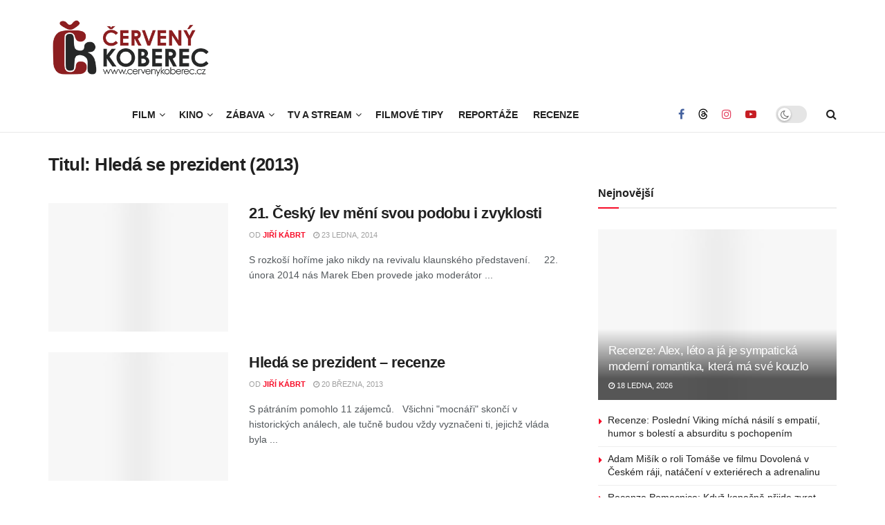

--- FILE ---
content_type: text/html; charset=UTF-8
request_url: https://www.cervenykoberec.cz/nfilm/hleda-se-prezident-2013/
body_size: 32142
content:
<!doctype html>
<!--[if lt IE 7]> <html class="no-js lt-ie9 lt-ie8 lt-ie7" lang="cs"> <![endif]-->
<!--[if IE 7]>    <html class="no-js lt-ie9 lt-ie8" lang="cs"> <![endif]-->
<!--[if IE 8]>    <html class="no-js lt-ie9" lang="cs"> <![endif]-->
<!--[if IE 9]>    <html class="no-js lt-ie10" lang="cs"> <![endif]-->
<!--[if gt IE 8]><!--> <html class="no-js" lang="cs"> <!--<![endif]-->
<head>
    <meta http-equiv="Content-Type" content="text/html; charset=UTF-8" />
    <meta name='viewport' content='width=device-width, initial-scale=1, user-scalable=yes' />
    <link rel="profile" href="http://gmpg.org/xfn/11" />
    <link rel="pingback" href="https://www.cervenykoberec.cz/xmlrpc.php" />
    <meta name="theme-color" content="#f70d28ff">
             <meta name="msapplication-navbutton-color" content="#f70d28ff">
             <meta name="apple-mobile-web-app-status-bar-style" content="#f70d28ff"><title>Aktuální novinky Hledá se prezident (2013) | Červenýkoberec.cz</title>
<meta name='robots' content='max-image-preview:large' />
			<script type="wphb-delay-type" data-wphb-type="text/javascript">
			  var jnews_ajax_url = '/?ajax-request=jnews'
			</script>
			<script type="wphb-delay-type" data-wphb-type="text/javascript">;window.jnews=window.jnews||{},window.jnews.library=window.jnews.library||{},window.jnews.library=function(){"use strict";var e=this;e.win=window,e.doc=document,e.noop=function(){},e.globalBody=e.doc.getElementsByTagName("body")[0],e.globalBody=e.globalBody?e.globalBody:e.doc,e.win.jnewsDataStorage=e.win.jnewsDataStorage||{_storage:new WeakMap,put:function(e,t,n){this._storage.has(e)||this._storage.set(e,new Map),this._storage.get(e).set(t,n)},get:function(e,t){return this._storage.get(e).get(t)},has:function(e,t){return this._storage.has(e)&&this._storage.get(e).has(t)},remove:function(e,t){var n=this._storage.get(e).delete(t);return 0===!this._storage.get(e).size&&this._storage.delete(e),n}},e.windowWidth=function(){return e.win.innerWidth||e.docEl.clientWidth||e.globalBody.clientWidth},e.windowHeight=function(){return e.win.innerHeight||e.docEl.clientHeight||e.globalBody.clientHeight},e.requestAnimationFrame=e.win.requestAnimationFrame||e.win.webkitRequestAnimationFrame||e.win.mozRequestAnimationFrame||e.win.msRequestAnimationFrame||window.oRequestAnimationFrame||function(e){return setTimeout(e,1e3/60)},e.cancelAnimationFrame=e.win.cancelAnimationFrame||e.win.webkitCancelAnimationFrame||e.win.webkitCancelRequestAnimationFrame||e.win.mozCancelAnimationFrame||e.win.msCancelRequestAnimationFrame||e.win.oCancelRequestAnimationFrame||function(e){clearTimeout(e)},e.classListSupport="classList"in document.createElement("_"),e.hasClass=e.classListSupport?function(e,t){return e.classList.contains(t)}:function(e,t){return e.className.indexOf(t)>=0},e.addClass=e.classListSupport?function(t,n){e.hasClass(t,n)||t.classList.add(n)}:function(t,n){e.hasClass(t,n)||(t.className+=" "+n)},e.removeClass=e.classListSupport?function(t,n){e.hasClass(t,n)&&t.classList.remove(n)}:function(t,n){e.hasClass(t,n)&&(t.className=t.className.replace(n,""))},e.objKeys=function(e){var t=[];for(var n in e)Object.prototype.hasOwnProperty.call(e,n)&&t.push(n);return t},e.isObjectSame=function(e,t){var n=!0;return JSON.stringify(e)!==JSON.stringify(t)&&(n=!1),n},e.extend=function(){for(var e,t,n,o=arguments[0]||{},i=1,a=arguments.length;i<a;i++)if(null!==(e=arguments[i]))for(t in e)o!==(n=e[t])&&void 0!==n&&(o[t]=n);return o},e.dataStorage=e.win.jnewsDataStorage,e.isVisible=function(e){return 0!==e.offsetWidth&&0!==e.offsetHeight||e.getBoundingClientRect().length},e.getHeight=function(e){return e.offsetHeight||e.clientHeight||e.getBoundingClientRect().height},e.getWidth=function(e){return e.offsetWidth||e.clientWidth||e.getBoundingClientRect().width},e.supportsPassive=!1;try{var t=Object.defineProperty({},"passive",{get:function(){e.supportsPassive=!0}});"createEvent"in e.doc?e.win.addEventListener("test",null,t):"fireEvent"in e.doc&&e.win.attachEvent("test",null)}catch(e){}e.passiveOption=!!e.supportsPassive&&{passive:!0},e.setStorage=function(e,t){e="jnews-"+e;var n={expired:Math.floor(((new Date).getTime()+432e5)/1e3)};t=Object.assign(n,t);localStorage.setItem(e,JSON.stringify(t))},e.getStorage=function(e){e="jnews-"+e;var t=localStorage.getItem(e);return null!==t&&0<t.length?JSON.parse(localStorage.getItem(e)):{}},e.expiredStorage=function(){var t,n="jnews-";for(var o in localStorage)o.indexOf(n)>-1&&"undefined"!==(t=e.getStorage(o.replace(n,""))).expired&&t.expired<Math.floor((new Date).getTime()/1e3)&&localStorage.removeItem(o)},e.addEvents=function(t,n,o){for(var i in n){var a=["touchstart","touchmove"].indexOf(i)>=0&&!o&&e.passiveOption;"createEvent"in e.doc?t.addEventListener(i,n[i],a):"fireEvent"in e.doc&&t.attachEvent("on"+i,n[i])}},e.removeEvents=function(t,n){for(var o in n)"createEvent"in e.doc?t.removeEventListener(o,n[o]):"fireEvent"in e.doc&&t.detachEvent("on"+o,n[o])},e.triggerEvents=function(t,n,o){var i;o=o||{detail:null};return"createEvent"in e.doc?(!(i=e.doc.createEvent("CustomEvent")||new CustomEvent(n)).initCustomEvent||i.initCustomEvent(n,!0,!1,o),void t.dispatchEvent(i)):"fireEvent"in e.doc?((i=e.doc.createEventObject()).eventType=n,void t.fireEvent("on"+i.eventType,i)):void 0},e.getParents=function(t,n){void 0===n&&(n=e.doc);for(var o=[],i=t.parentNode,a=!1;!a;)if(i){var r=i;r.querySelectorAll(n).length?a=!0:(o.push(r),i=r.parentNode)}else o=[],a=!0;return o},e.forEach=function(e,t,n){for(var o=0,i=e.length;o<i;o++)t.call(n,e[o],o)},e.getText=function(e){return e.innerText||e.textContent},e.setText=function(e,t){var n="object"==typeof t?t.innerText||t.textContent:t;e.innerText&&(e.innerText=n),e.textContent&&(e.textContent=n)},e.httpBuildQuery=function(t){return e.objKeys(t).reduce(function t(n){var o=arguments.length>1&&void 0!==arguments[1]?arguments[1]:null;return function(i,a){var r=n[a];a=encodeURIComponent(a);var s=o?"".concat(o,"[").concat(a,"]"):a;return null==r||"function"==typeof r?(i.push("".concat(s,"=")),i):["number","boolean","string"].includes(typeof r)?(i.push("".concat(s,"=").concat(encodeURIComponent(r))),i):(i.push(e.objKeys(r).reduce(t(r,s),[]).join("&")),i)}}(t),[]).join("&")},e.get=function(t,n,o,i){return o="function"==typeof o?o:e.noop,e.ajax("GET",t,n,o,i)},e.post=function(t,n,o,i){return o="function"==typeof o?o:e.noop,e.ajax("POST",t,n,o,i)},e.ajax=function(t,n,o,i,a){var r=new XMLHttpRequest,s=n,c=e.httpBuildQuery(o);if(t=-1!=["GET","POST"].indexOf(t)?t:"GET",r.open(t,s+("GET"==t?"?"+c:""),!0),"POST"==t&&r.setRequestHeader("Content-type","application/x-www-form-urlencoded"),r.setRequestHeader("X-Requested-With","XMLHttpRequest"),r.onreadystatechange=function(){4===r.readyState&&200<=r.status&&300>r.status&&"function"==typeof i&&i.call(void 0,r.response)},void 0!==a&&!a){return{xhr:r,send:function(){r.send("POST"==t?c:null)}}}return r.send("POST"==t?c:null),{xhr:r}},e.scrollTo=function(t,n,o){function i(e,t,n){this.start=this.position(),this.change=e-this.start,this.currentTime=0,this.increment=20,this.duration=void 0===n?500:n,this.callback=t,this.finish=!1,this.animateScroll()}return Math.easeInOutQuad=function(e,t,n,o){return(e/=o/2)<1?n/2*e*e+t:-n/2*(--e*(e-2)-1)+t},i.prototype.stop=function(){this.finish=!0},i.prototype.move=function(t){e.doc.documentElement.scrollTop=t,e.globalBody.parentNode.scrollTop=t,e.globalBody.scrollTop=t},i.prototype.position=function(){return e.doc.documentElement.scrollTop||e.globalBody.parentNode.scrollTop||e.globalBody.scrollTop},i.prototype.animateScroll=function(){this.currentTime+=this.increment;var t=Math.easeInOutQuad(this.currentTime,this.start,this.change,this.duration);this.move(t),this.currentTime<this.duration&&!this.finish?e.requestAnimationFrame.call(e.win,this.animateScroll.bind(this)):this.callback&&"function"==typeof this.callback&&this.callback()},new i(t,n,o)},e.unwrap=function(t){var n,o=t;e.forEach(t,(function(e,t){n?n+=e:n=e})),o.replaceWith(n)},e.performance={start:function(e){performance.mark(e+"Start")},stop:function(e){performance.mark(e+"End"),performance.measure(e,e+"Start",e+"End")}},e.fps=function(){var t=0,n=0,o=0;!function(){var i=t=0,a=0,r=0,s=document.getElementById("fpsTable"),c=function(t){void 0===document.getElementsByTagName("body")[0]?e.requestAnimationFrame.call(e.win,(function(){c(t)})):document.getElementsByTagName("body")[0].appendChild(t)};null===s&&((s=document.createElement("div")).style.position="fixed",s.style.top="120px",s.style.left="10px",s.style.width="100px",s.style.height="20px",s.style.border="1px solid black",s.style.fontSize="11px",s.style.zIndex="100000",s.style.backgroundColor="white",s.id="fpsTable",c(s));var l=function(){o++,n=Date.now(),(a=(o/(r=(n-t)/1e3)).toPrecision(2))!=i&&(i=a,s.innerHTML=i+"fps"),1<r&&(t=n,o=0),e.requestAnimationFrame.call(e.win,l)};l()}()},e.instr=function(e,t){for(var n=0;n<t.length;n++)if(-1!==e.toLowerCase().indexOf(t[n].toLowerCase()))return!0},e.winLoad=function(t,n){function o(o){if("complete"===e.doc.readyState||"interactive"===e.doc.readyState)return!o||n?setTimeout(t,n||1):t(o),1}o()||e.addEvents(e.win,{load:o})},e.docReady=function(t,n){function o(o){if("complete"===e.doc.readyState||"interactive"===e.doc.readyState)return!o||n?setTimeout(t,n||1):t(o),1}o()||e.addEvents(e.doc,{DOMContentLoaded:o})},e.fireOnce=function(){e.docReady((function(){e.assets=e.assets||[],e.assets.length&&(e.boot(),e.load_assets())}),50)},e.boot=function(){e.length&&e.doc.querySelectorAll("style[media]").forEach((function(e){"not all"==e.getAttribute("media")&&e.removeAttribute("media")}))},e.create_js=function(t,n){var o=e.doc.createElement("script");switch(o.setAttribute("src",t),n){case"defer":o.setAttribute("defer",!0);break;case"async":o.setAttribute("async",!0);break;case"deferasync":o.setAttribute("defer",!0),o.setAttribute("async",!0)}e.globalBody.appendChild(o)},e.load_assets=function(){"object"==typeof e.assets&&e.forEach(e.assets.slice(0),(function(t,n){var o="";t.defer&&(o+="defer"),t.async&&(o+="async"),e.create_js(t.url,o);var i=e.assets.indexOf(t);i>-1&&e.assets.splice(i,1)})),e.assets=jnewsoption.au_scripts=window.jnewsads=[]},e.setCookie=function(e,t,n){var o="";if(n){var i=new Date;i.setTime(i.getTime()+24*n*60*60*1e3),o="; expires="+i.toUTCString()}document.cookie=e+"="+(t||"")+o+"; path=/"},e.getCookie=function(e){for(var t=e+"=",n=document.cookie.split(";"),o=0;o<n.length;o++){for(var i=n[o];" "==i.charAt(0);)i=i.substring(1,i.length);if(0==i.indexOf(t))return i.substring(t.length,i.length)}return null},e.eraseCookie=function(e){document.cookie=e+"=; Path=/; Expires=Thu, 01 Jan 1970 00:00:01 GMT;"},e.docReady((function(){e.globalBody=e.globalBody==e.doc?e.doc.getElementsByTagName("body")[0]:e.globalBody,e.globalBody=e.globalBody?e.globalBody:e.doc})),e.winLoad((function(){e.winLoad((function(){var t=!1;if(void 0!==window.jnewsadmin)if(void 0!==window.file_version_checker){var n=e.objKeys(window.file_version_checker);n.length?n.forEach((function(e){t||"10.0.4"===window.file_version_checker[e]||(t=!0)})):t=!0}else t=!0;t&&(window.jnewsHelper.getMessage(),window.jnewsHelper.getNotice())}),2500)}))},window.jnews.library=new window.jnews.library;</script><!-- Google tag (gtag.js) consent mode dataLayer added by Site Kit -->
<script type="wphb-delay-type" data-wphb-type="text/javascript" id="google_gtagjs-js-consent-mode-data-layer">
/* <![CDATA[ */
window.dataLayer = window.dataLayer || [];function gtag(){dataLayer.push(arguments);}
gtag('consent', 'default', {"ad_personalization":"denied","ad_storage":"denied","ad_user_data":"denied","analytics_storage":"denied","functionality_storage":"denied","security_storage":"denied","personalization_storage":"denied","region":["AT","BE","BG","CH","CY","CZ","DE","DK","EE","ES","FI","FR","GB","GR","HR","HU","IE","IS","IT","LI","LT","LU","LV","MT","NL","NO","PL","PT","RO","SE","SI","SK"],"wait_for_update":500});
window._googlesitekitConsentCategoryMap = {"statistics":["analytics_storage"],"marketing":["ad_storage","ad_user_data","ad_personalization"],"functional":["functionality_storage","security_storage"],"preferences":["personalization_storage"]};
window._googlesitekitConsents = {"ad_personalization":"denied","ad_storage":"denied","ad_user_data":"denied","analytics_storage":"denied","functionality_storage":"denied","security_storage":"denied","personalization_storage":"denied","region":["AT","BE","BG","CH","CY","CZ","DE","DK","EE","ES","FI","FR","GB","GR","HR","HU","IE","IS","IT","LI","LT","LU","LV","MT","NL","NO","PL","PT","RO","SE","SI","SK"],"wait_for_update":500};
/* ]]> */
</script>
<!-- End Google tag (gtag.js) consent mode dataLayer added by Site Kit -->
<link rel='dns-prefetch' href='//ssp.seznam.cz' />
<link rel='dns-prefetch' href='//www.googletagmanager.com' />
<link rel='dns-prefetch' href='//fonts.googleapis.com' />
<link rel='dns-prefetch' href='//fonts.gstatic.com' />
<link rel='dns-prefetch' href='//ajax.googleapis.com' />
<link rel='dns-prefetch' href='//apis.google.com' />
<link rel='dns-prefetch' href='//google-analytics.com' />
<link rel='dns-prefetch' href='//www.google-analytics.com' />
<link rel='dns-prefetch' href='//ssl.google-analytics.com' />
<link rel='dns-prefetch' href='//youtube.com' />
<link rel='dns-prefetch' href='//s.gravatar.com' />
<link rel='dns-prefetch' href='//b829919.smushcdn.com' />
<link rel='dns-prefetch' href='//hb.wpmucdn.com' />
<link href='//hb.wpmucdn.com' rel='preconnect' />
<link href='http://fonts.googleapis.com' rel='preconnect' />
<link href='//fonts.gstatic.com' crossorigin='' rel='preconnect' />
<link rel="alternate" type="application/rss+xml" title="Červený koberec - filmy, kino, zábava &raquo; RSS zdroj" href="https://www.cervenykoberec.cz/feed/" />
<link rel="alternate" type="application/rss+xml" title="Červený koberec - filmy, kino, zábava &raquo; RSS komentářů" href="https://www.cervenykoberec.cz/comments/feed/" />
<link rel="alternate" type="application/rss+xml" title="Červený koberec - filmy, kino, zábava &raquo; Hledá se prezident (2013) Titul RSS" href="https://www.cervenykoberec.cz/nfilm/hleda-se-prezident-2013/feed/" />
<!-- www.cervenykoberec.cz is managing ads with Advanced Ads 2.0.16 – https://wpadvancedads.com/ --><script type="wphb-delay-type" id="cerve-ready">
			window.advanced_ads_ready=function(e,a){a=a||"complete";var d=function(e){return"interactive"===a?"loading"!==e:"complete"===e};d(document.readyState)?e():document.addEventListener("readystatechange",(function(a){d(a.target.readyState)&&e()}),{once:"interactive"===a})},window.advanced_ads_ready_queue=window.advanced_ads_ready_queue||[];		</script>
		<style id='wp-img-auto-sizes-contain-inline-css' type='text/css'>
img:is([sizes=auto i],[sizes^="auto," i]){contain-intrinsic-size:3000px 1500px}
/*# sourceURL=wp-img-auto-sizes-contain-inline-css */
</style>
<link rel='stylesheet' id='wp-block-library-css' href='https://hb.wpmucdn.com/www.cervenykoberec.cz/ad101861-bf1e-4cab-bec1-98cff83d88c2.css' type='text/css' media='all' />
<style id='classic-theme-styles-inline-css' type='text/css'>
/*! This file is auto-generated */
.wp-block-button__link{color:#fff;background-color:#32373c;border-radius:9999px;box-shadow:none;text-decoration:none;padding:calc(.667em + 2px) calc(1.333em + 2px);font-size:1.125em}.wp-block-file__button{background:#32373c;color:#fff;text-decoration:none}
/*# sourceURL=/wp-includes/css/classic-themes.min.css */
</style>
<link rel='stylesheet' id='a-z-listing-block-css' href='https://hb.wpmucdn.com/www.cervenykoberec.cz/1eeaad47-9a0a-42f8-81be-635d69a1fc17.css' type='text/css' media='all' />
<link rel='stylesheet' id='jnews-faq-css' href='https://hb.wpmucdn.com/www.cervenykoberec.cz/4d41fa36-3265-413d-bb1d-477bc8d16a64.css' type='text/css' media='all' />
<style id='global-styles-inline-css' type='text/css'>
:root{--wp--preset--aspect-ratio--square: 1;--wp--preset--aspect-ratio--4-3: 4/3;--wp--preset--aspect-ratio--3-4: 3/4;--wp--preset--aspect-ratio--3-2: 3/2;--wp--preset--aspect-ratio--2-3: 2/3;--wp--preset--aspect-ratio--16-9: 16/9;--wp--preset--aspect-ratio--9-16: 9/16;--wp--preset--color--black: #000000;--wp--preset--color--cyan-bluish-gray: #abb8c3;--wp--preset--color--white: #ffffff;--wp--preset--color--pale-pink: #f78da7;--wp--preset--color--vivid-red: #cf2e2e;--wp--preset--color--luminous-vivid-orange: #ff6900;--wp--preset--color--luminous-vivid-amber: #fcb900;--wp--preset--color--light-green-cyan: #7bdcb5;--wp--preset--color--vivid-green-cyan: #00d084;--wp--preset--color--pale-cyan-blue: #8ed1fc;--wp--preset--color--vivid-cyan-blue: #0693e3;--wp--preset--color--vivid-purple: #9b51e0;--wp--preset--gradient--vivid-cyan-blue-to-vivid-purple: linear-gradient(135deg,rgb(6,147,227) 0%,rgb(155,81,224) 100%);--wp--preset--gradient--light-green-cyan-to-vivid-green-cyan: linear-gradient(135deg,rgb(122,220,180) 0%,rgb(0,208,130) 100%);--wp--preset--gradient--luminous-vivid-amber-to-luminous-vivid-orange: linear-gradient(135deg,rgb(252,185,0) 0%,rgb(255,105,0) 100%);--wp--preset--gradient--luminous-vivid-orange-to-vivid-red: linear-gradient(135deg,rgb(255,105,0) 0%,rgb(207,46,46) 100%);--wp--preset--gradient--very-light-gray-to-cyan-bluish-gray: linear-gradient(135deg,rgb(238,238,238) 0%,rgb(169,184,195) 100%);--wp--preset--gradient--cool-to-warm-spectrum: linear-gradient(135deg,rgb(74,234,220) 0%,rgb(151,120,209) 20%,rgb(207,42,186) 40%,rgb(238,44,130) 60%,rgb(251,105,98) 80%,rgb(254,248,76) 100%);--wp--preset--gradient--blush-light-purple: linear-gradient(135deg,rgb(255,206,236) 0%,rgb(152,150,240) 100%);--wp--preset--gradient--blush-bordeaux: linear-gradient(135deg,rgb(254,205,165) 0%,rgb(254,45,45) 50%,rgb(107,0,62) 100%);--wp--preset--gradient--luminous-dusk: linear-gradient(135deg,rgb(255,203,112) 0%,rgb(199,81,192) 50%,rgb(65,88,208) 100%);--wp--preset--gradient--pale-ocean: linear-gradient(135deg,rgb(255,245,203) 0%,rgb(182,227,212) 50%,rgb(51,167,181) 100%);--wp--preset--gradient--electric-grass: linear-gradient(135deg,rgb(202,248,128) 0%,rgb(113,206,126) 100%);--wp--preset--gradient--midnight: linear-gradient(135deg,rgb(2,3,129) 0%,rgb(40,116,252) 100%);--wp--preset--font-size--small: 13px;--wp--preset--font-size--medium: 20px;--wp--preset--font-size--large: 36px;--wp--preset--font-size--x-large: 42px;--wp--preset--spacing--20: 0.44rem;--wp--preset--spacing--30: 0.67rem;--wp--preset--spacing--40: 1rem;--wp--preset--spacing--50: 1.5rem;--wp--preset--spacing--60: 2.25rem;--wp--preset--spacing--70: 3.38rem;--wp--preset--spacing--80: 5.06rem;--wp--preset--shadow--natural: 6px 6px 9px rgba(0, 0, 0, 0.2);--wp--preset--shadow--deep: 12px 12px 50px rgba(0, 0, 0, 0.4);--wp--preset--shadow--sharp: 6px 6px 0px rgba(0, 0, 0, 0.2);--wp--preset--shadow--outlined: 6px 6px 0px -3px rgb(255, 255, 255), 6px 6px rgb(0, 0, 0);--wp--preset--shadow--crisp: 6px 6px 0px rgb(0, 0, 0);}:where(.is-layout-flex){gap: 0.5em;}:where(.is-layout-grid){gap: 0.5em;}body .is-layout-flex{display: flex;}.is-layout-flex{flex-wrap: wrap;align-items: center;}.is-layout-flex > :is(*, div){margin: 0;}body .is-layout-grid{display: grid;}.is-layout-grid > :is(*, div){margin: 0;}:where(.wp-block-columns.is-layout-flex){gap: 2em;}:where(.wp-block-columns.is-layout-grid){gap: 2em;}:where(.wp-block-post-template.is-layout-flex){gap: 1.25em;}:where(.wp-block-post-template.is-layout-grid){gap: 1.25em;}.has-black-color{color: var(--wp--preset--color--black) !important;}.has-cyan-bluish-gray-color{color: var(--wp--preset--color--cyan-bluish-gray) !important;}.has-white-color{color: var(--wp--preset--color--white) !important;}.has-pale-pink-color{color: var(--wp--preset--color--pale-pink) !important;}.has-vivid-red-color{color: var(--wp--preset--color--vivid-red) !important;}.has-luminous-vivid-orange-color{color: var(--wp--preset--color--luminous-vivid-orange) !important;}.has-luminous-vivid-amber-color{color: var(--wp--preset--color--luminous-vivid-amber) !important;}.has-light-green-cyan-color{color: var(--wp--preset--color--light-green-cyan) !important;}.has-vivid-green-cyan-color{color: var(--wp--preset--color--vivid-green-cyan) !important;}.has-pale-cyan-blue-color{color: var(--wp--preset--color--pale-cyan-blue) !important;}.has-vivid-cyan-blue-color{color: var(--wp--preset--color--vivid-cyan-blue) !important;}.has-vivid-purple-color{color: var(--wp--preset--color--vivid-purple) !important;}.has-black-background-color{background-color: var(--wp--preset--color--black) !important;}.has-cyan-bluish-gray-background-color{background-color: var(--wp--preset--color--cyan-bluish-gray) !important;}.has-white-background-color{background-color: var(--wp--preset--color--white) !important;}.has-pale-pink-background-color{background-color: var(--wp--preset--color--pale-pink) !important;}.has-vivid-red-background-color{background-color: var(--wp--preset--color--vivid-red) !important;}.has-luminous-vivid-orange-background-color{background-color: var(--wp--preset--color--luminous-vivid-orange) !important;}.has-luminous-vivid-amber-background-color{background-color: var(--wp--preset--color--luminous-vivid-amber) !important;}.has-light-green-cyan-background-color{background-color: var(--wp--preset--color--light-green-cyan) !important;}.has-vivid-green-cyan-background-color{background-color: var(--wp--preset--color--vivid-green-cyan) !important;}.has-pale-cyan-blue-background-color{background-color: var(--wp--preset--color--pale-cyan-blue) !important;}.has-vivid-cyan-blue-background-color{background-color: var(--wp--preset--color--vivid-cyan-blue) !important;}.has-vivid-purple-background-color{background-color: var(--wp--preset--color--vivid-purple) !important;}.has-black-border-color{border-color: var(--wp--preset--color--black) !important;}.has-cyan-bluish-gray-border-color{border-color: var(--wp--preset--color--cyan-bluish-gray) !important;}.has-white-border-color{border-color: var(--wp--preset--color--white) !important;}.has-pale-pink-border-color{border-color: var(--wp--preset--color--pale-pink) !important;}.has-vivid-red-border-color{border-color: var(--wp--preset--color--vivid-red) !important;}.has-luminous-vivid-orange-border-color{border-color: var(--wp--preset--color--luminous-vivid-orange) !important;}.has-luminous-vivid-amber-border-color{border-color: var(--wp--preset--color--luminous-vivid-amber) !important;}.has-light-green-cyan-border-color{border-color: var(--wp--preset--color--light-green-cyan) !important;}.has-vivid-green-cyan-border-color{border-color: var(--wp--preset--color--vivid-green-cyan) !important;}.has-pale-cyan-blue-border-color{border-color: var(--wp--preset--color--pale-cyan-blue) !important;}.has-vivid-cyan-blue-border-color{border-color: var(--wp--preset--color--vivid-cyan-blue) !important;}.has-vivid-purple-border-color{border-color: var(--wp--preset--color--vivid-purple) !important;}.has-vivid-cyan-blue-to-vivid-purple-gradient-background{background: var(--wp--preset--gradient--vivid-cyan-blue-to-vivid-purple) !important;}.has-light-green-cyan-to-vivid-green-cyan-gradient-background{background: var(--wp--preset--gradient--light-green-cyan-to-vivid-green-cyan) !important;}.has-luminous-vivid-amber-to-luminous-vivid-orange-gradient-background{background: var(--wp--preset--gradient--luminous-vivid-amber-to-luminous-vivid-orange) !important;}.has-luminous-vivid-orange-to-vivid-red-gradient-background{background: var(--wp--preset--gradient--luminous-vivid-orange-to-vivid-red) !important;}.has-very-light-gray-to-cyan-bluish-gray-gradient-background{background: var(--wp--preset--gradient--very-light-gray-to-cyan-bluish-gray) !important;}.has-cool-to-warm-spectrum-gradient-background{background: var(--wp--preset--gradient--cool-to-warm-spectrum) !important;}.has-blush-light-purple-gradient-background{background: var(--wp--preset--gradient--blush-light-purple) !important;}.has-blush-bordeaux-gradient-background{background: var(--wp--preset--gradient--blush-bordeaux) !important;}.has-luminous-dusk-gradient-background{background: var(--wp--preset--gradient--luminous-dusk) !important;}.has-pale-ocean-gradient-background{background: var(--wp--preset--gradient--pale-ocean) !important;}.has-electric-grass-gradient-background{background: var(--wp--preset--gradient--electric-grass) !important;}.has-midnight-gradient-background{background: var(--wp--preset--gradient--midnight) !important;}.has-small-font-size{font-size: var(--wp--preset--font-size--small) !important;}.has-medium-font-size{font-size: var(--wp--preset--font-size--medium) !important;}.has-large-font-size{font-size: var(--wp--preset--font-size--large) !important;}.has-x-large-font-size{font-size: var(--wp--preset--font-size--x-large) !important;}
:where(.wp-block-post-template.is-layout-flex){gap: 1.25em;}:where(.wp-block-post-template.is-layout-grid){gap: 1.25em;}
:where(.wp-block-term-template.is-layout-flex){gap: 1.25em;}:where(.wp-block-term-template.is-layout-grid){gap: 1.25em;}
:where(.wp-block-columns.is-layout-flex){gap: 2em;}:where(.wp-block-columns.is-layout-grid){gap: 2em;}
:root :where(.wp-block-pullquote){font-size: 1.5em;line-height: 1.6;}
/*# sourceURL=global-styles-inline-css */
</style>
<link rel='stylesheet' id='jnews-video-css' href='https://hb.wpmucdn.com/www.cervenykoberec.cz/4eb652b7-d770-4ca0-8791-e847a38c6aa8.css' type='text/css' media='all' />
<link rel='stylesheet' id='related-posts-by-taxonomy-css' href='https://hb.wpmucdn.com/www.cervenykoberec.cz/107386cf-7a2a-4015-9b68-16b8daa75321.css' type='text/css' media='all' />
<link rel='stylesheet' id='seznam-ads-style-css' href='https://hb.wpmucdn.com/www.cervenykoberec.cz/e0db47e8-1f84-4285-969d-66a5d68af935.css' type='text/css' media='all' />
<link rel='stylesheet' id='jnews-parent-style-css' href='https://hb.wpmucdn.com/www.cervenykoberec.cz/9bd52ad8-4d39-460b-9379-b763fef6bfad.css' type='text/css' media='all' />
<link rel='stylesheet' id='js_composer_front-css' href='https://hb.wpmucdn.com/www.cervenykoberec.cz/4487879f-a2b3-40c5-8b14-a04e255f126a.css' type='text/css' media='all' />
<link rel='stylesheet' id='elementor-frontend-css' href='https://hb.wpmucdn.com/www.cervenykoberec.cz/fbcc3129-7042-425a-9d7d-a6553c1f5360.css' type='text/css' media='all' />
<link rel='stylesheet' id='fontawesome-css' href='https://hb.wpmucdn.com/www.cervenykoberec.cz/be1ff3e8-024a-48b4-b57f-13d43ed18125.css' type='text/css' media='all' />
<link rel="preload" as="style" href="https://fonts.googleapis.com/css?family=Oswald&#038;text=0123456789.%2F%5C%25&#038;ver=6.9" /><link rel='stylesheet' id='br-numbers-css' href='https://fonts.googleapis.com/css?family=Oswald&#038;text=0123456789.%2F%5C%25&#038;ver=6.9' type='text/css' media='print' onload='this.media=&#34;all&#34;' />
<link rel='stylesheet' id='better-reviews-css' href='https://hb.wpmucdn.com/www.cervenykoberec.cz/6aa99ff1-4a38-4efe-9014-0e640932b43b.css' type='text/css' media='all' />
<link rel='stylesheet' id='dashicons-css' href='https://hb.wpmucdn.com/www.cervenykoberec.cz/d7ce6f8b-906e-4faf-b506-218652da0044.css' type='text/css' media='all' />
<link rel='stylesheet' id='a-z-listing-css' href='https://hb.wpmucdn.com/www.cervenykoberec.cz/cf50ef58-66ab-4680-b45f-00412d245204.css' type='text/css' media='all' />
<link rel='stylesheet' id='font-awesome-css' href='https://hb.wpmucdn.com/www.cervenykoberec.cz/5a004005-47fe-42b5-9eef-dcba2f315ef6.css' type='text/css' media='all' />
<link rel='stylesheet' id='jnews-frontend-css' href='https://hb.wpmucdn.com/www.cervenykoberec.cz/8b0714bd-c6a8-47b9-947e-6f9859939e06.css' type='text/css' media='all' />
<link rel='stylesheet' id='jnews-js-composer-css' href='https://hb.wpmucdn.com/www.cervenykoberec.cz/24bc93f2-c491-495f-946b-320cc897a5c5.css' type='text/css' media='all' />
<link rel='stylesheet' id='jnews-elementor-css' href='https://hb.wpmucdn.com/www.cervenykoberec.cz/6801cf84-b727-408e-9870-c1305ee46514.css' type='text/css' media='all' />
<link rel='stylesheet' id='jnews-style-css' href='https://hb.wpmucdn.com/www.cervenykoberec.cz/c24575e8-292e-42ed-9923-2d34ef692797.css' type='text/css' media='all' />
<link rel='stylesheet' id='jnews-darkmode-css' href='https://hb.wpmucdn.com/www.cervenykoberec.cz/0c9907bd-1217-4202-b192-24474292afec.css' type='text/css' media='all' />
<link rel='stylesheet' id='jnews-scheme-css' href='https://hb.wpmucdn.com/www.cervenykoberec.cz/75ce43f2-fc79-4940-985a-e9962aa0484d.css' type='text/css' media='all' />
<link rel='stylesheet' id='jnews-video-darkmode-css' href='https://hb.wpmucdn.com/www.cervenykoberec.cz/3a003a47-9713-4ca8-8d7b-935e52aed0cb.css' type='text/css' media='all' />
<script type="text/javascript" id="cookie-law-info-js-extra">
/* <![CDATA[ */
var _ckyConfig = {"_ipData":[],"_assetsURL":"https://www.cervenykoberec.cz/wp-content/plugins/cookie-law-info/lite/frontend/images/","_publicURL":"https://www.cervenykoberec.cz","_expiry":"365","_categories":[{"name":"Nezbytn\u00e9","slug":"necessary","isNecessary":true,"ccpaDoNotSell":true,"cookies":[],"active":true,"defaultConsent":{"gdpr":true,"ccpa":true}},{"name":"Funk\u010dn\u00ed","slug":"functional","isNecessary":false,"ccpaDoNotSell":true,"cookies":[],"active":true,"defaultConsent":{"gdpr":false,"ccpa":false}},{"name":"Analytics","slug":"analytics","isNecessary":false,"ccpaDoNotSell":true,"cookies":[],"active":true,"defaultConsent":{"gdpr":false,"ccpa":false}},{"name":"V\u00fdkon","slug":"performance","isNecessary":false,"ccpaDoNotSell":true,"cookies":[],"active":true,"defaultConsent":{"gdpr":false,"ccpa":false}},{"name":"Reklama","slug":"advertisement","isNecessary":false,"ccpaDoNotSell":true,"cookies":[],"active":true,"defaultConsent":{"gdpr":false,"ccpa":false}}],"_activeLaw":"gdpr","_rootDomain":"","_block":"1","_showBanner":"1","_bannerConfig":{"settings":{"type":"banner","preferenceCenterType":"popup","position":"bottom","applicableLaw":"gdpr"},"behaviours":{"reloadBannerOnAccept":true,"loadAnalyticsByDefault":false,"animations":{"onLoad":"animate","onHide":"sticky"}},"config":{"revisitConsent":{"status":true,"tag":"revisit-consent","position":"bottom-left","meta":{"url":"#"},"styles":{"background-color":"#99111A"},"elements":{"title":{"type":"text","tag":"revisit-consent-title","status":true,"styles":{"color":"#0056a7"}}}},"preferenceCenter":{"toggle":{"status":true,"tag":"detail-category-toggle","type":"toggle","states":{"active":{"styles":{"background-color":"#1863DC"}},"inactive":{"styles":{"background-color":"#D0D5D2"}}}}},"categoryPreview":{"status":false,"toggle":{"status":true,"tag":"detail-category-preview-toggle","type":"toggle","states":{"active":{"styles":{"background-color":"#1863DC"}},"inactive":{"styles":{"background-color":"#D0D5D2"}}}}},"videoPlaceholder":{"status":true,"styles":{"background-color":"#000000","border-color":"#000000","color":"#ffffff"}},"readMore":{"status":false,"tag":"readmore-button","type":"link","meta":{"noFollow":true,"newTab":true},"styles":{"color":"#DC1825","background-color":"transparent","border-color":"transparent"}},"showMore":{"status":true,"tag":"show-desc-button","type":"button","styles":{"color":"#1863DC"}},"showLess":{"status":true,"tag":"hide-desc-button","type":"button","styles":{"color":"#1863DC"}},"alwaysActive":{"status":true,"tag":"always-active","styles":{"color":"#008000"}},"manualLinks":{"status":true,"tag":"manual-links","type":"link","styles":{"color":"#1863DC"}},"auditTable":{"status":true},"optOption":{"status":true,"toggle":{"status":true,"tag":"optout-option-toggle","type":"toggle","states":{"active":{"styles":{"background-color":"#1863dc"}},"inactive":{"styles":{"background-color":"#FFFFFF"}}}}}}},"_version":"3.3.9.1","_logConsent":"1","_tags":[{"tag":"accept-button","styles":{"color":"#FFFFFF","background-color":"#DC1825","border-color":"#DC1825"}},{"tag":"reject-button","styles":{"color":"#DC1825","background-color":"transparent","border-color":"#DC1825"}},{"tag":"settings-button","styles":{"color":"#DC1825","background-color":"transparent","border-color":"#DC1825"}},{"tag":"readmore-button","styles":{"color":"#DC1825","background-color":"transparent","border-color":"transparent"}},{"tag":"donotsell-button","styles":{"color":"#1863DC","background-color":"transparent","border-color":"transparent"}},{"tag":"show-desc-button","styles":{"color":"#1863DC"}},{"tag":"hide-desc-button","styles":{"color":"#1863DC"}},{"tag":"cky-always-active","styles":[]},{"tag":"cky-link","styles":[]},{"tag":"accept-button","styles":{"color":"#FFFFFF","background-color":"#DC1825","border-color":"#DC1825"}},{"tag":"revisit-consent","styles":{"background-color":"#99111A"}}],"_shortCodes":[{"key":"cky_readmore","content":"\u003Ca href=\"#\" class=\"cky-policy\" aria-label=\"Z\u00e1sady pou\u017e\u00edv\u00e1n\u00ed soubor\u016f cookie\" target=\"_blank\" rel=\"noopener\" data-cky-tag=\"readmore-button\"\u003EZ\u00e1sady pou\u017e\u00edv\u00e1n\u00ed soubor\u016f cookie\u003C/a\u003E","tag":"readmore-button","status":false,"attributes":{"rel":"nofollow","target":"_blank"}},{"key":"cky_show_desc","content":"\u003Cbutton class=\"cky-show-desc-btn\" data-cky-tag=\"show-desc-button\" aria-label=\"Zobrazit v\u00edce\"\u003EZobrazit v\u00edce\u003C/button\u003E","tag":"show-desc-button","status":true,"attributes":[]},{"key":"cky_hide_desc","content":"\u003Cbutton class=\"cky-show-desc-btn\" data-cky-tag=\"hide-desc-button\" aria-label=\"Zobrazit m\u00e9n\u011b\"\u003EZobrazit m\u00e9n\u011b\u003C/button\u003E","tag":"hide-desc-button","status":true,"attributes":[]},{"key":"cky_optout_show_desc","content":"[cky_optout_show_desc]","tag":"optout-show-desc-button","status":true,"attributes":[]},{"key":"cky_optout_hide_desc","content":"[cky_optout_hide_desc]","tag":"optout-hide-desc-button","status":true,"attributes":[]},{"key":"cky_category_toggle_label","content":"[cky_{{status}}_category_label] [cky_preference_{{category_slug}}_title]","tag":"","status":true,"attributes":[]},{"key":"cky_enable_category_label","content":"Enable","tag":"","status":true,"attributes":[]},{"key":"cky_disable_category_label","content":"Disable","tag":"","status":true,"attributes":[]},{"key":"cky_video_placeholder","content":"\u003Cdiv class=\"video-placeholder-normal\" data-cky-tag=\"video-placeholder\" id=\"[UNIQUEID]\"\u003E\u003Cp class=\"video-placeholder-text-normal\" data-cky-tag=\"placeholder-title\"\u003EPro p\u0159\u00edstup k tomuto obsahu pros\u00edm p\u0159ijm\u011bte soubory cookie.\u003C/p\u003E\u003C/div\u003E","tag":"","status":true,"attributes":[]},{"key":"cky_enable_optout_label","content":"Enable","tag":"","status":true,"attributes":[]},{"key":"cky_disable_optout_label","content":"Disable","tag":"","status":true,"attributes":[]},{"key":"cky_optout_toggle_label","content":"[cky_{{status}}_optout_label] [cky_optout_option_title]","tag":"","status":true,"attributes":[]},{"key":"cky_optout_option_title","content":"Do Not Sell or Share My Personal Information","tag":"","status":true,"attributes":[]},{"key":"cky_optout_close_label","content":"Close","tag":"","status":true,"attributes":[]},{"key":"cky_preference_close_label","content":"Close","tag":"","status":true,"attributes":[]}],"_rtl":"","_language":"en","_providersToBlock":[]};
var _ckyStyles = {"css":".cky-overlay{background: #000000; opacity: 0.4; position: fixed; top: 0; left: 0; width: 100%; height: 100%; z-index: 99999999;}.cky-hide{display: none;}.cky-btn-revisit-wrapper{display: flex; align-items: center; justify-content: center; background: #0056a7; width: 45px; height: 45px; border-radius: 50%; position: fixed; z-index: 999999; cursor: pointer;}.cky-revisit-bottom-left{bottom: 15px; left: 15px;}.cky-revisit-bottom-right{bottom: 15px; right: 15px;}.cky-btn-revisit-wrapper .cky-btn-revisit{display: flex; align-items: center; justify-content: center; background: none; border: none; cursor: pointer; position: relative; margin: 0; padding: 0;}.cky-btn-revisit-wrapper .cky-btn-revisit img{max-width: fit-content; margin: 0; height: 30px; width: 30px;}.cky-revisit-bottom-left:hover::before{content: attr(data-tooltip); position: absolute; background: #4e4b66; color: #ffffff; left: calc(100% + 7px); font-size: 12px; line-height: 16px; width: max-content; padding: 4px 8px; border-radius: 4px;}.cky-revisit-bottom-left:hover::after{position: absolute; content: \"\"; border: 5px solid transparent; left: calc(100% + 2px); border-left-width: 0; border-right-color: #4e4b66;}.cky-revisit-bottom-right:hover::before{content: attr(data-tooltip); position: absolute; background: #4e4b66; color: #ffffff; right: calc(100% + 7px); font-size: 12px; line-height: 16px; width: max-content; padding: 4px 8px; border-radius: 4px;}.cky-revisit-bottom-right:hover::after{position: absolute; content: \"\"; border: 5px solid transparent; right: calc(100% + 2px); border-right-width: 0; border-left-color: #4e4b66;}.cky-revisit-hide{display: none;}.cky-consent-container{position: fixed; width: 100%; box-sizing: border-box; z-index: 9999999;}.cky-consent-container .cky-consent-bar{background: #ffffff; border: 1px solid; padding: 16.5px 24px; box-shadow: 0 -1px 10px 0 #acabab4d;}.cky-banner-bottom{bottom: 0; left: 0;}.cky-banner-top{top: 0; left: 0;}.cky-custom-brand-logo-wrapper .cky-custom-brand-logo{width: 100px; height: auto; margin: 0 0 12px 0;}.cky-notice .cky-title{color: #212121; font-weight: 700; font-size: 18px; line-height: 24px; margin: 0 0 12px 0;}.cky-notice-group{display: flex; justify-content: space-between; align-items: center; font-size: 14px; line-height: 24px; font-weight: 400;}.cky-notice-des *,.cky-preference-content-wrapper *,.cky-accordion-header-des *,.cky-gpc-wrapper .cky-gpc-desc *{font-size: 14px;}.cky-notice-des{color: #212121; font-size: 14px; line-height: 24px; font-weight: 400;}.cky-notice-des img{height: 25px; width: 25px;}.cky-consent-bar .cky-notice-des p,.cky-gpc-wrapper .cky-gpc-desc p,.cky-preference-body-wrapper .cky-preference-content-wrapper p,.cky-accordion-header-wrapper .cky-accordion-header-des p,.cky-cookie-des-table li div:last-child p{color: inherit; margin-top: 0; overflow-wrap: break-word;}.cky-notice-des P:last-child,.cky-preference-content-wrapper p:last-child,.cky-cookie-des-table li div:last-child p:last-child,.cky-gpc-wrapper .cky-gpc-desc p:last-child{margin-bottom: 0;}.cky-notice-des a.cky-policy,.cky-notice-des button.cky-policy{font-size: 14px; color: #1863dc; white-space: nowrap; cursor: pointer; background: transparent; border: 1px solid; text-decoration: underline;}.cky-notice-des button.cky-policy{padding: 0;}.cky-notice-des a.cky-policy:focus-visible,.cky-notice-des button.cky-policy:focus-visible,.cky-preference-content-wrapper .cky-show-desc-btn:focus-visible,.cky-accordion-header .cky-accordion-btn:focus-visible,.cky-preference-header .cky-btn-close:focus-visible,.cky-switch input[type=\"checkbox\"]:focus-visible,.cky-footer-wrapper a:focus-visible,.cky-btn:focus-visible{outline: 2px solid #1863dc; outline-offset: 2px;}.cky-btn:focus:not(:focus-visible),.cky-accordion-header .cky-accordion-btn:focus:not(:focus-visible),.cky-preference-content-wrapper .cky-show-desc-btn:focus:not(:focus-visible),.cky-btn-revisit-wrapper .cky-btn-revisit:focus:not(:focus-visible),.cky-preference-header .cky-btn-close:focus:not(:focus-visible),.cky-consent-bar .cky-banner-btn-close:focus:not(:focus-visible){outline: 0;}button.cky-show-desc-btn:not(:hover):not(:active){color: #1863dc; background: transparent;}button.cky-accordion-btn:not(:hover):not(:active),button.cky-banner-btn-close:not(:hover):not(:active),button.cky-btn-close:not(:hover):not(:active),button.cky-btn-revisit:not(:hover):not(:active){background: transparent;}.cky-consent-bar button:hover,.cky-modal.cky-modal-open button:hover,.cky-consent-bar button:focus,.cky-modal.cky-modal-open button:focus{text-decoration: none;}.cky-notice-btn-wrapper{display: flex; justify-content: center; align-items: center; margin-left: 15px;}.cky-notice-btn-wrapper .cky-btn{text-shadow: none; box-shadow: none;}.cky-btn{font-size: 14px; font-family: inherit; line-height: 24px; padding: 8px 27px; font-weight: 500; margin: 0 8px 0 0; border-radius: 2px; white-space: nowrap; cursor: pointer; text-align: center; text-transform: none; min-height: 0;}.cky-btn:hover{opacity: 0.8;}.cky-btn-customize{color: #1863dc; background: transparent; border: 2px solid #1863dc;}.cky-btn-reject{color: #1863dc; background: transparent; border: 2px solid #1863dc;}.cky-btn-accept{background: #1863dc; color: #ffffff; border: 2px solid #1863dc;}.cky-btn:last-child{margin-right: 0;}@media (max-width: 768px){.cky-notice-group{display: block;}.cky-notice-btn-wrapper{margin-left: 0;}.cky-notice-btn-wrapper .cky-btn{flex: auto; max-width: 100%; margin-top: 10px; white-space: unset;}}@media (max-width: 576px){.cky-notice-btn-wrapper{flex-direction: column;}.cky-custom-brand-logo-wrapper, .cky-notice .cky-title, .cky-notice-des, .cky-notice-btn-wrapper{padding: 0 28px;}.cky-consent-container .cky-consent-bar{padding: 16.5px 0;}.cky-notice-des{max-height: 40vh; overflow-y: scroll;}.cky-notice-btn-wrapper .cky-btn{width: 100%; padding: 8px; margin-right: 0;}.cky-notice-btn-wrapper .cky-btn-accept{order: 1;}.cky-notice-btn-wrapper .cky-btn-reject{order: 3;}.cky-notice-btn-wrapper .cky-btn-customize{order: 2;}}@media (max-height: 480px){.cky-consent-container{max-height: 100vh;overflow-y: scroll}.cky-notice-des{max-height: unset;overflow-y: unset}.cky-preference-center{height: 100vh;overflow: auto !important}.cky-preference-center .cky-preference-body-wrapper{overflow: unset}}@media (max-width: 425px){.cky-custom-brand-logo-wrapper, .cky-notice .cky-title, .cky-notice-des, .cky-notice-btn-wrapper{padding: 0 24px;}.cky-notice-btn-wrapper{flex-direction: column;}.cky-btn{width: 100%; margin: 10px 0 0 0;}.cky-notice-btn-wrapper .cky-btn-customize{order: 2;}.cky-notice-btn-wrapper .cky-btn-reject{order: 3;}.cky-notice-btn-wrapper .cky-btn-accept{order: 1; margin-top: 16px;}}@media (max-width: 352px){.cky-notice .cky-title{font-size: 16px;}.cky-notice-des *{font-size: 12px;}.cky-notice-des, .cky-btn{font-size: 12px;}}.cky-modal.cky-modal-open{display: flex; visibility: visible; -webkit-transform: translate(-50%, -50%); -moz-transform: translate(-50%, -50%); -ms-transform: translate(-50%, -50%); -o-transform: translate(-50%, -50%); transform: translate(-50%, -50%); top: 50%; left: 50%; transition: all 1s ease;}.cky-modal{box-shadow: 0 32px 68px rgba(0, 0, 0, 0.3); margin: 0 auto; position: fixed; max-width: 100%; background: #ffffff; top: 50%; box-sizing: border-box; border-radius: 6px; z-index: 999999999; color: #212121; -webkit-transform: translate(-50%, 100%); -moz-transform: translate(-50%, 100%); -ms-transform: translate(-50%, 100%); -o-transform: translate(-50%, 100%); transform: translate(-50%, 100%); visibility: hidden; transition: all 0s ease;}.cky-preference-center{max-height: 79vh; overflow: hidden; width: 845px; overflow: hidden; flex: 1 1 0; display: flex; flex-direction: column; border-radius: 6px;}.cky-preference-header{display: flex; align-items: center; justify-content: space-between; padding: 22px 24px; border-bottom: 1px solid;}.cky-preference-header .cky-preference-title{font-size: 18px; font-weight: 700; line-height: 24px;}.cky-preference-header .cky-btn-close{margin: 0; cursor: pointer; vertical-align: middle; padding: 0; background: none; border: none; width: 24px; height: 24px; min-height: 0; line-height: 0; text-shadow: none; box-shadow: none;}.cky-preference-header .cky-btn-close img{margin: 0; height: 10px; width: 10px;}.cky-preference-body-wrapper{padding: 0 24px; flex: 1; overflow: auto; box-sizing: border-box;}.cky-preference-content-wrapper,.cky-gpc-wrapper .cky-gpc-desc{font-size: 14px; line-height: 24px; font-weight: 400; padding: 12px 0;}.cky-preference-content-wrapper{border-bottom: 1px solid;}.cky-preference-content-wrapper img{height: 25px; width: 25px;}.cky-preference-content-wrapper .cky-show-desc-btn{font-size: 14px; font-family: inherit; color: #1863dc; text-decoration: none; line-height: 24px; padding: 0; margin: 0; white-space: nowrap; cursor: pointer; background: transparent; border-color: transparent; text-transform: none; min-height: 0; text-shadow: none; box-shadow: none;}.cky-accordion-wrapper{margin-bottom: 10px;}.cky-accordion{border-bottom: 1px solid;}.cky-accordion:last-child{border-bottom: none;}.cky-accordion .cky-accordion-item{display: flex; margin-top: 10px;}.cky-accordion .cky-accordion-body{display: none;}.cky-accordion.cky-accordion-active .cky-accordion-body{display: block; padding: 0 22px; margin-bottom: 16px;}.cky-accordion-header-wrapper{cursor: pointer; width: 100%;}.cky-accordion-item .cky-accordion-header{display: flex; justify-content: space-between; align-items: center;}.cky-accordion-header .cky-accordion-btn{font-size: 16px; font-family: inherit; color: #212121; line-height: 24px; background: none; border: none; font-weight: 700; padding: 0; margin: 0; cursor: pointer; text-transform: none; min-height: 0; text-shadow: none; box-shadow: none;}.cky-accordion-header .cky-always-active{color: #008000; font-weight: 600; line-height: 24px; font-size: 14px;}.cky-accordion-header-des{font-size: 14px; line-height: 24px; margin: 10px 0 16px 0;}.cky-accordion-chevron{margin-right: 22px; position: relative; cursor: pointer;}.cky-accordion-chevron-hide{display: none;}.cky-accordion .cky-accordion-chevron i::before{content: \"\"; position: absolute; border-right: 1.4px solid; border-bottom: 1.4px solid; border-color: inherit; height: 6px; width: 6px; -webkit-transform: rotate(-45deg); -moz-transform: rotate(-45deg); -ms-transform: rotate(-45deg); -o-transform: rotate(-45deg); transform: rotate(-45deg); transition: all 0.2s ease-in-out; top: 8px;}.cky-accordion.cky-accordion-active .cky-accordion-chevron i::before{-webkit-transform: rotate(45deg); -moz-transform: rotate(45deg); -ms-transform: rotate(45deg); -o-transform: rotate(45deg); transform: rotate(45deg);}.cky-audit-table{background: #f4f4f4; border-radius: 6px;}.cky-audit-table .cky-empty-cookies-text{color: inherit; font-size: 12px; line-height: 24px; margin: 0; padding: 10px;}.cky-audit-table .cky-cookie-des-table{font-size: 12px; line-height: 24px; font-weight: normal; padding: 15px 10px; border-bottom: 1px solid; border-bottom-color: inherit; margin: 0;}.cky-audit-table .cky-cookie-des-table:last-child{border-bottom: none;}.cky-audit-table .cky-cookie-des-table li{list-style-type: none; display: flex; padding: 3px 0;}.cky-audit-table .cky-cookie-des-table li:first-child{padding-top: 0;}.cky-cookie-des-table li div:first-child{width: 100px; font-weight: 600; word-break: break-word; word-wrap: break-word;}.cky-cookie-des-table li div:last-child{flex: 1; word-break: break-word; word-wrap: break-word; margin-left: 8px;}.cky-footer-shadow{display: block; width: 100%; height: 40px; background: linear-gradient(180deg, rgba(255, 255, 255, 0) 0%, #ffffff 100%); position: absolute; bottom: calc(100% - 1px);}.cky-footer-wrapper{position: relative;}.cky-prefrence-btn-wrapper{display: flex; flex-wrap: wrap; align-items: center; justify-content: center; padding: 22px 24px; border-top: 1px solid;}.cky-prefrence-btn-wrapper .cky-btn{flex: auto; max-width: 100%; text-shadow: none; box-shadow: none;}.cky-btn-preferences{color: #1863dc; background: transparent; border: 2px solid #1863dc;}.cky-preference-header,.cky-preference-body-wrapper,.cky-preference-content-wrapper,.cky-accordion-wrapper,.cky-accordion,.cky-accordion-wrapper,.cky-footer-wrapper,.cky-prefrence-btn-wrapper{border-color: inherit;}@media (max-width: 845px){.cky-modal{max-width: calc(100% - 16px);}}@media (max-width: 576px){.cky-modal{max-width: 100%;}.cky-preference-center{max-height: 100vh;}.cky-prefrence-btn-wrapper{flex-direction: column;}.cky-accordion.cky-accordion-active .cky-accordion-body{padding-right: 0;}.cky-prefrence-btn-wrapper .cky-btn{width: 100%; margin: 10px 0 0 0;}.cky-prefrence-btn-wrapper .cky-btn-reject{order: 3;}.cky-prefrence-btn-wrapper .cky-btn-accept{order: 1; margin-top: 0;}.cky-prefrence-btn-wrapper .cky-btn-preferences{order: 2;}}@media (max-width: 425px){.cky-accordion-chevron{margin-right: 15px;}.cky-notice-btn-wrapper{margin-top: 0;}.cky-accordion.cky-accordion-active .cky-accordion-body{padding: 0 15px;}}@media (max-width: 352px){.cky-preference-header .cky-preference-title{font-size: 16px;}.cky-preference-header{padding: 16px 24px;}.cky-preference-content-wrapper *, .cky-accordion-header-des *{font-size: 12px;}.cky-preference-content-wrapper, .cky-preference-content-wrapper .cky-show-more, .cky-accordion-header .cky-always-active, .cky-accordion-header-des, .cky-preference-content-wrapper .cky-show-desc-btn, .cky-notice-des a.cky-policy{font-size: 12px;}.cky-accordion-header .cky-accordion-btn{font-size: 14px;}}.cky-switch{display: flex;}.cky-switch input[type=\"checkbox\"]{position: relative; width: 44px; height: 24px; margin: 0; background: #d0d5d2; -webkit-appearance: none; border-radius: 50px; cursor: pointer; outline: 0; border: none; top: 0;}.cky-switch input[type=\"checkbox\"]:checked{background: #1863dc;}.cky-switch input[type=\"checkbox\"]:before{position: absolute; content: \"\"; height: 20px; width: 20px; left: 2px; bottom: 2px; border-radius: 50%; background-color: white; -webkit-transition: 0.4s; transition: 0.4s; margin: 0;}.cky-switch input[type=\"checkbox\"]:after{display: none;}.cky-switch input[type=\"checkbox\"]:checked:before{-webkit-transform: translateX(20px); -ms-transform: translateX(20px); transform: translateX(20px);}@media (max-width: 425px){.cky-switch input[type=\"checkbox\"]{width: 38px; height: 21px;}.cky-switch input[type=\"checkbox\"]:before{height: 17px; width: 17px;}.cky-switch input[type=\"checkbox\"]:checked:before{-webkit-transform: translateX(17px); -ms-transform: translateX(17px); transform: translateX(17px);}}.cky-consent-bar .cky-banner-btn-close{position: absolute; right: 9px; top: 5px; background: none; border: none; cursor: pointer; padding: 0; margin: 0; min-height: 0; line-height: 0; height: 24px; width: 24px; text-shadow: none; box-shadow: none;}.cky-consent-bar .cky-banner-btn-close img{height: 9px; width: 9px; margin: 0;}.cky-notice-btn-wrapper .cky-btn-do-not-sell{font-size: 14px; line-height: 24px; padding: 6px 0; margin: 0; font-weight: 500; background: none; border-radius: 2px; border: none; cursor: pointer; text-align: left; color: #1863dc; background: transparent; border-color: transparent; box-shadow: none; text-shadow: none;}.cky-consent-bar .cky-banner-btn-close:focus-visible,.cky-notice-btn-wrapper .cky-btn-do-not-sell:focus-visible,.cky-opt-out-btn-wrapper .cky-btn:focus-visible,.cky-opt-out-checkbox-wrapper input[type=\"checkbox\"].cky-opt-out-checkbox:focus-visible{outline: 2px solid #1863dc; outline-offset: 2px;}@media (max-width: 768px){.cky-notice-btn-wrapper{margin-left: 0; margin-top: 10px; justify-content: left;}.cky-notice-btn-wrapper .cky-btn-do-not-sell{padding: 0;}}@media (max-width: 352px){.cky-notice-btn-wrapper .cky-btn-do-not-sell, .cky-notice-des a.cky-policy{font-size: 12px;}}.cky-opt-out-wrapper{padding: 12px 0;}.cky-opt-out-wrapper .cky-opt-out-checkbox-wrapper{display: flex; align-items: center;}.cky-opt-out-checkbox-wrapper .cky-opt-out-checkbox-label{font-size: 16px; font-weight: 700; line-height: 24px; margin: 0 0 0 12px; cursor: pointer;}.cky-opt-out-checkbox-wrapper input[type=\"checkbox\"].cky-opt-out-checkbox{background-color: #ffffff; border: 1px solid black; width: 20px; height: 18.5px; margin: 0; -webkit-appearance: none; position: relative; display: flex; align-items: center; justify-content: center; border-radius: 2px; cursor: pointer;}.cky-opt-out-checkbox-wrapper input[type=\"checkbox\"].cky-opt-out-checkbox:checked{background-color: #1863dc; border: none;}.cky-opt-out-checkbox-wrapper input[type=\"checkbox\"].cky-opt-out-checkbox:checked::after{left: 6px; bottom: 4px; width: 7px; height: 13px; border: solid #ffffff; border-width: 0 3px 3px 0; border-radius: 2px; -webkit-transform: rotate(45deg); -ms-transform: rotate(45deg); transform: rotate(45deg); content: \"\"; position: absolute; box-sizing: border-box;}.cky-opt-out-checkbox-wrapper.cky-disabled .cky-opt-out-checkbox-label,.cky-opt-out-checkbox-wrapper.cky-disabled input[type=\"checkbox\"].cky-opt-out-checkbox{cursor: no-drop;}.cky-gpc-wrapper{margin: 0 0 0 32px;}.cky-footer-wrapper .cky-opt-out-btn-wrapper{display: flex; flex-wrap: wrap; align-items: center; justify-content: center; padding: 22px 24px;}.cky-opt-out-btn-wrapper .cky-btn{flex: auto; max-width: 100%; text-shadow: none; box-shadow: none;}.cky-opt-out-btn-wrapper .cky-btn-cancel{border: 1px solid #dedfe0; background: transparent; color: #858585;}.cky-opt-out-btn-wrapper .cky-btn-confirm{background: #1863dc; color: #ffffff; border: 1px solid #1863dc;}@media (max-width: 352px){.cky-opt-out-checkbox-wrapper .cky-opt-out-checkbox-label{font-size: 14px;}.cky-gpc-wrapper .cky-gpc-desc, .cky-gpc-wrapper .cky-gpc-desc *{font-size: 12px;}.cky-opt-out-checkbox-wrapper input[type=\"checkbox\"].cky-opt-out-checkbox{width: 16px; height: 16px;}.cky-opt-out-checkbox-wrapper input[type=\"checkbox\"].cky-opt-out-checkbox:checked::after{left: 5px; bottom: 4px; width: 3px; height: 9px;}.cky-gpc-wrapper{margin: 0 0 0 28px;}}.video-placeholder-youtube{background-size: 100% 100%; background-position: center; background-repeat: no-repeat; background-color: #b2b0b059; position: relative; display: flex; align-items: center; justify-content: center; max-width: 100%;}.video-placeholder-text-youtube{text-align: center; align-items: center; padding: 10px 16px; background-color: #000000cc; color: #ffffff; border: 1px solid; border-radius: 2px; cursor: pointer;}.video-placeholder-normal{background-image: url(\"/wp-content/plugins/cookie-law-info/lite/frontend/images/placeholder.svg\"); background-size: 80px; background-position: center; background-repeat: no-repeat; background-color: #b2b0b059; position: relative; display: flex; align-items: flex-end; justify-content: center; max-width: 100%;}.video-placeholder-text-normal{align-items: center; padding: 10px 16px; text-align: center; border: 1px solid; border-radius: 2px; cursor: pointer;}.cky-rtl{direction: rtl; text-align: right;}.cky-rtl .cky-banner-btn-close{left: 9px; right: auto;}.cky-rtl .cky-notice-btn-wrapper .cky-btn:last-child{margin-right: 8px;}.cky-rtl .cky-notice-btn-wrapper .cky-btn:first-child{margin-right: 0;}.cky-rtl .cky-notice-btn-wrapper{margin-left: 0; margin-right: 15px;}.cky-rtl .cky-prefrence-btn-wrapper .cky-btn{margin-right: 8px;}.cky-rtl .cky-prefrence-btn-wrapper .cky-btn:first-child{margin-right: 0;}.cky-rtl .cky-accordion .cky-accordion-chevron i::before{border: none; border-left: 1.4px solid; border-top: 1.4px solid; left: 12px;}.cky-rtl .cky-accordion.cky-accordion-active .cky-accordion-chevron i::before{-webkit-transform: rotate(-135deg); -moz-transform: rotate(-135deg); -ms-transform: rotate(-135deg); -o-transform: rotate(-135deg); transform: rotate(-135deg);}@media (max-width: 768px){.cky-rtl .cky-notice-btn-wrapper{margin-right: 0;}}@media (max-width: 576px){.cky-rtl .cky-notice-btn-wrapper .cky-btn:last-child{margin-right: 0;}.cky-rtl .cky-prefrence-btn-wrapper .cky-btn{margin-right: 0;}.cky-rtl .cky-accordion.cky-accordion-active .cky-accordion-body{padding: 0 22px 0 0;}}@media (max-width: 425px){.cky-rtl .cky-accordion.cky-accordion-active .cky-accordion-body{padding: 0 15px 0 0;}}.cky-rtl .cky-opt-out-btn-wrapper .cky-btn{margin-right: 12px;}.cky-rtl .cky-opt-out-btn-wrapper .cky-btn:first-child{margin-right: 0;}.cky-rtl .cky-opt-out-checkbox-wrapper .cky-opt-out-checkbox-label{margin: 0 12px 0 0;}"};
//# sourceURL=cookie-law-info-js-extra
/* ]]> */
</script>
<script type="wphb-delay-type" data-wphb-type="text/javascript" src="https://hb.wpmucdn.com/www.cervenykoberec.cz/66a338eb-ce67-4897-bc1c-33459f5b95de.js" id="cookie-law-info-js"></script>
<script type="wphb-delay-type" data-wphb-type="text/javascript" id="cookie-law-info-wca-js-before">
/* <![CDATA[ */
const _ckyGsk = true;
//# sourceURL=cookie-law-info-wca-js-before
/* ]]> */
</script>
<script type="wphb-delay-type" data-wphb-type="text/javascript" src="https://hb.wpmucdn.com/www.cervenykoberec.cz/9bda2d25-5eee-4a47-a5f9-a58de9bcb895.js" id="cookie-law-info-wca-js"></script>
<script type="wphb-delay-type" data-wphb-type="text/javascript" src="https://hb.wpmucdn.com/www.cervenykoberec.cz/4b8d4746-f7bc-4448-b6e4-924a2ccb45eb.js" id="jquery-core-js"></script>
<script type="wphb-delay-type" data-wphb-type="text/javascript" src="https://hb.wpmucdn.com/www.cervenykoberec.cz/5416a766-6d1e-46bf-9795-1e7ed098f838.js" id="jquery-migrate-js"></script>
<script type="wphb-delay-type" data-wphb-type="text/javascript" src="https://hb.wpmucdn.com/www.cervenykoberec.cz/1e0a9753-e6fd-4205-b644-fac1b3cd9470.js" id="seznam-ads-public-js"></script>
<script type="wphb-delay-type" data-wphb-type="text/javascript" src="https://ssp.seznam.cz/static/js/ssp.js?ver=2.4" id="seznam-ads-sssp-js"></script>
<script type="text/javascript" id="advanced-ads-advanced-js-js-extra">
/* <![CDATA[ */
var advads_options = {"blog_id":"1","privacy":{"enabled":false,"state":"not_needed"}};
//# sourceURL=advanced-ads-advanced-js-js-extra
/* ]]> */
</script>
<script type="wphb-delay-type" data-wphb-type="text/javascript" src="https://hb.wpmucdn.com/www.cervenykoberec.cz/899dd924-1d0f-40ea-87ee-35e6c2269d18.js" id="advanced-ads-advanced-js-js"></script>
<script type="text/javascript" id="advanced_ads_pro/visitor_conditions-js-extra">
/* <![CDATA[ */
var advanced_ads_pro_visitor_conditions = {"referrer_cookie_name":"advanced_ads_pro_visitor_referrer","referrer_exdays":"365","page_impr_cookie_name":"advanced_ads_page_impressions","page_impr_exdays":"3650"};
//# sourceURL=advanced_ads_pro%2Fvisitor_conditions-js-extra
/* ]]> */
</script>
<script type="wphb-delay-type" data-wphb-type="text/javascript" src="https://hb.wpmucdn.com/www.cervenykoberec.cz/83e69186-0842-447f-88d4-ef82a76a88bb.js" id="advanced_ads_pro/visitor_conditions-js"></script>
<script type="wphb-delay-type" data-wphb-type="text/javascript" src="https://www.cervenykoberec.cz/wp-content/themes/jnews/js/resize.js?ver=6.9" id="resize-js"></script>

<!-- Google tag (gtag.js) snippet added by Site Kit -->
<!-- Google Analytics snippet added by Site Kit -->
<script type="wphb-delay-type" data-wphb-type="text/javascript" src="https://www.googletagmanager.com/gtag/js?id=GT-WBTVRP4" id="google_gtagjs-js" async></script>
<script type="wphb-delay-type" data-wphb-type="text/javascript" id="google_gtagjs-js-after">
/* <![CDATA[ */
window.dataLayer = window.dataLayer || [];function gtag(){dataLayer.push(arguments);}
gtag("set","linker",{"domains":["www.cervenykoberec.cz"]});
gtag("js", new Date());
gtag("set", "developer_id.dZTNiMT", true);
gtag("config", "GT-WBTVRP4");
 window._googlesitekit = window._googlesitekit || {}; window._googlesitekit.throttledEvents = []; window._googlesitekit.gtagEvent = (name, data) => { var key = JSON.stringify( { name, data } ); if ( !! window._googlesitekit.throttledEvents[ key ] ) { return; } window._googlesitekit.throttledEvents[ key ] = true; setTimeout( () => { delete window._googlesitekit.throttledEvents[ key ]; }, 5 ); gtag( "event", name, { ...data, event_source: "site-kit" } ); }; 
//# sourceURL=google_gtagjs-js-after
/* ]]> */
</script>
<script type="wphb-delay-type"></script><link rel="https://api.w.org/" href="https://www.cervenykoberec.cz/wp-json/" /><link rel="alternate" title="JSON" type="application/json" href="https://www.cervenykoberec.cz/wp-json/wp/v2/nfilm/5435" /><link rel="EditURI" type="application/rsd+xml" title="RSD" href="https://www.cervenykoberec.cz/xmlrpc.php?rsd" />
<style id="cky-style-inline">[data-cky-tag]{visibility:hidden;}</style><meta name="generator" content="Site Kit by Google 1.168.0" /><!-- seznam-ads {"version":"2.4"} -->
<script type="wphb-delay-type">function sssp_get_breakpoint(){
        return '700';
        }</script><meta name="generator" content="Elementor 3.34.0; features: e_font_icon_svg, additional_custom_breakpoints; settings: css_print_method-external, google_font-enabled, font_display-swap">
<!-- SEO meta tags powered by SmartCrawl https://wpmudev.com/project/smartcrawl-wordpress-seo/ -->
<link rel="canonical" href="https://www.cervenykoberec.cz/nfilm/hleda-se-prezident-2013/" />
<meta name="description" content="Aktuální informace, články, galerie, trailery a recenze k filmu Hledá se prezident (2013)." />
<script type="application/ld+json">{"@context":"https:\/\/schema.org","@graph":[{"@type":"Organization","@id":"https:\/\/www.cervenykoberec.cz\/kontakt\/#schema-publishing-organization","url":"https:\/\/www.cervenykoberec.cz\/kontakt\/","name":"\u010cerven\u00fd koberec","logo":{"@type":"ImageObject","@id":"https:\/\/www.cervenykoberec.cz\/#schema-organization-logo","url":"https:\/\/www.cervenykoberec.cz\/wp-content\/uploads\/2013\/06\/CK_logotype.png","height":60,"width":60}},{"@type":"WebSite","@id":"https:\/\/www.cervenykoberec.cz\/#schema-website","url":"https:\/\/www.cervenykoberec.cz","name":"\u010cerven\u00fd koberec - filmy, kino, z\u00e1bava","encoding":"UTF-8","potentialAction":{"@type":"SearchAction","target":"https:\/\/www.cervenykoberec.cz\/search\/{search_term_string}\/","query-input":"required name=search_term_string"}},{"@type":"CollectionPage","@id":"https:\/\/www.cervenykoberec.cz\/nfilm\/hleda-se-prezident-2013\/#schema-webpage","isPartOf":{"@id":"https:\/\/www.cervenykoberec.cz\/#schema-website"},"publisher":{"@id":"https:\/\/www.cervenykoberec.cz\/kontakt\/#schema-publishing-organization"},"url":"https:\/\/www.cervenykoberec.cz\/nfilm\/hleda-se-prezident-2013\/","mainEntity":{"@type":"ItemList","itemListElement":[{"@type":"ListItem","position":"1","url":"https:\/\/www.cervenykoberec.cz\/34334\/21-cesky-lev-meni-svou-podobu-zvyklosti\/"},{"@type":"ListItem","position":"2","url":"https:\/\/www.cervenykoberec.cz\/21595\/hleda-se-prezident-recenze\/"},{"@type":"ListItem","position":"3","url":"https:\/\/www.cervenykoberec.cz\/21453\/chcete-vedet-jak-se-hleda-prezident\/"},{"@type":"ListItem","position":"4","url":"https:\/\/www.cervenykoberec.cz\/film\/hleda-se-prezident-2013\/"}]}},{"@type":"BreadcrumbList","@id":"https:\/\/www.cervenykoberec.cz\/nfilm\/hleda-se-prezident-2013?nfilm=hleda-se-prezident-2013\/#breadcrumb","itemListElement":[{"@type":"ListItem","position":1,"name":"Domovsk\u00e1 str\u00e1nka","item":"https:\/\/www.cervenykoberec.cz"},{"@type":"ListItem","position":2,"name":"Archiv pro Hled\u00e1 se prezident (2013)"}]}]}</script>
<meta property="og:type" content="object" />
<meta property="og:url" content="https://www.cervenykoberec.cz/nfilm/hleda-se-prezident-2013/" />
<meta property="og:title" content="Aktuální novinky Hledá se prezident (2013) | Červenýkoberec.cz" />
<meta property="og:description" content="Aktuální informace, články, galerie, trailery a recenze k filmu Hledá se prezident (2013)." />
<meta name="twitter:card" content="summary" />
<meta name="twitter:site" content="CervenyKoberec" />
<meta name="twitter:title" content="Aktuální novinky Hledá se prezident (2013) | Červenýkoberec.cz" />
<meta name="twitter:description" content="Aktuální informace, články, galerie, trailery a recenze k filmu Hledá se prezident (2013)." />
<!-- /SEO -->
		<script type="wphb-delay-type" data-wphb-type="text/javascript">
			var advadsCfpQueue = [];
			var advadsCfpAd = function( adID ) {
				if ( 'undefined' === typeof advadsProCfp ) {
					advadsCfpQueue.push( adID )
				} else {
					advadsProCfp.addElement( adID )
				}
			}
		</script>
					<style>
				.e-con.e-parent:nth-of-type(n+4):not(.e-lazyloaded):not(.e-no-lazyload),
				.e-con.e-parent:nth-of-type(n+4):not(.e-lazyloaded):not(.e-no-lazyload) * {
					background-image: none !important;
				}
				@media screen and (max-height: 1024px) {
					.e-con.e-parent:nth-of-type(n+3):not(.e-lazyloaded):not(.e-no-lazyload),
					.e-con.e-parent:nth-of-type(n+3):not(.e-lazyloaded):not(.e-no-lazyload) * {
						background-image: none !important;
					}
				}
				@media screen and (max-height: 640px) {
					.e-con.e-parent:nth-of-type(n+2):not(.e-lazyloaded):not(.e-no-lazyload),
					.e-con.e-parent:nth-of-type(n+2):not(.e-lazyloaded):not(.e-no-lazyload) * {
						background-image: none !important;
					}
				}
			</style>
			<style type="text/css" id="branda-admin-bar-logo">
body #wpadminbar #wp-admin-bar-wp-logo > .ab-item {
	background-image: url(https://b829919.smushcdn.com/829919/wp-content/uploads/2019/01/15/login-logo-small-ck.png?lossy=2&strip=0&webp=1);
	background-repeat: no-repeat;
	background-position: 50%;
	background-size: 80%;
}
body #wpadminbar #wp-admin-bar-wp-logo > .ab-item .ab-icon:before {
	content: " ";
}
</style>
<meta name="generator" content="Powered by WPBakery Page Builder - drag and drop page builder for WordPress."/>

<!-- Google Tag Manager snippet added by Site Kit -->
<script type="wphb-delay-type" data-wphb-type="text/javascript">
/* <![CDATA[ */

			( function( w, d, s, l, i ) {
				w[l] = w[l] || [];
				w[l].push( {'gtm.start': new Date().getTime(), event: 'gtm.js'} );
				var f = d.getElementsByTagName( s )[0],
					j = d.createElement( s ), dl = l != 'dataLayer' ? '&l=' + l : '';
				j.async = true;
				j.src = 'https://www.googletagmanager.com/gtm.js?id=' + i + dl;
				f.parentNode.insertBefore( j, f );
			} )( window, document, 'script', 'dataLayer', 'GTM-N6BL63HX' );
			
/* ]]> */
</script>

<!-- End Google Tag Manager snippet added by Site Kit -->
<link rel='stylesheet' id='12.0.3-1767480886' href='https://www.cervenykoberec.cz/wp-content/bs-booster-cache/ff2c81494c2a42c1b0f783f29f1e1374.css' type='text/css' media='all' />
<link rel="icon" href="https://b829919.smushcdn.com/829919/wp-content/uploads/2025/05/19/cropped-01_CKoberec_na_svetlem_round-32x32.png?lossy=2&strip=0&webp=1" sizes="32x32" />
<link rel="icon" href="https://b829919.smushcdn.com/829919/wp-content/uploads/2025/05/19/cropped-01_CKoberec_na_svetlem_round-192x192.png?lossy=2&strip=0&webp=1" sizes="192x192" />
<link rel="apple-touch-icon" href="https://b829919.smushcdn.com/829919/wp-content/uploads/2025/05/19/cropped-01_CKoberec_na_svetlem_round-180x180.png?lossy=2&strip=0&webp=1" />
<meta name="msapplication-TileImage" content="https://www.cervenykoberec.cz/wp-content/uploads/2025/05/19/cropped-01_CKoberec_na_svetlem_round-270x270.png" />
<style id="jeg_dynamic_css" type="text/css" data-type="jeg_custom-css">body { --j-alt-color : #f70d28ff; } .jeg_post_meta .fa, .jeg_post_meta .jpwt-icon, .entry-header .jeg_post_meta .fa, .jeg_review_stars, .jeg_price_review_list { color : #f70d28ff; } .jeg_share_button.share-float.share-monocrhome a { background-color : #f70d28ff; } .content-inner > [class^="wp-block-"]:not(h1,h2,h3,h4,h5,h6) { margin-top : 5px; margin-bottom : 5px; } </style><style type="text/css">
					.no_thumbnail .jeg_thumb,
					.thumbnail-container.no_thumbnail {
					    display: none !important;
					}
					.jeg_search_result .jeg_pl_xs_3.no_thumbnail .jeg_postblock_content,
					.jeg_sidefeed .jeg_pl_xs_3.no_thumbnail .jeg_postblock_content,
					.jeg_pl_sm.no_thumbnail .jeg_postblock_content {
					    margin-left: 0;
					}
					.jeg_postblock_11 .no_thumbnail .jeg_postblock_content,
					.jeg_postblock_12 .no_thumbnail .jeg_postblock_content,
					.jeg_postblock_12.jeg_col_3o3 .no_thumbnail .jeg_postblock_content  {
					    margin-top: 0;
					}
					.jeg_postblock_15 .jeg_pl_md_box.no_thumbnail .jeg_postblock_content,
					.jeg_postblock_19 .jeg_pl_md_box.no_thumbnail .jeg_postblock_content,
					.jeg_postblock_24 .jeg_pl_md_box.no_thumbnail .jeg_postblock_content,
					.jeg_sidefeed .jeg_pl_md_box .jeg_postblock_content {
					    position: relative;
					}
					.jeg_postblock_carousel_2 .no_thumbnail .jeg_post_title a,
					.jeg_postblock_carousel_2 .no_thumbnail .jeg_post_title a:hover,
					.jeg_postblock_carousel_2 .no_thumbnail .jeg_post_meta .fa {
					    color: #212121 !important;
					} 
					.jnews-dark-mode .jeg_postblock_carousel_2 .no_thumbnail .jeg_post_title a,
					.jnews-dark-mode .jeg_postblock_carousel_2 .no_thumbnail .jeg_post_title a:hover,
					.jnews-dark-mode .jeg_postblock_carousel_2 .no_thumbnail .jeg_post_meta .fa {
					    color: #fff !important;
					} 
				</style><noscript><style> .wpb_animate_when_almost_visible { opacity: 1; }</style></noscript></head>
<body class="archive tax-nfilm term-hleda-se-prezident-2013 term-5435 wp-embed-responsive wp-theme-jnews wp-child-theme-jnews-child jeg_toggle_light jnews jsc_normal wpb-js-composer js-comp-ver-8.7.2 vc_responsive elementor-default elementor-kit-2694268 aa-prefix-cerve-">

    
    
    <div class="jeg_ad jeg_ad_top jnews_header_top_ads">
        <div class='ads-wrapper  '><div class='ads_shortcode'><div id="sssp_ad_155075_624" class="sssp-seznam-ad  sssp-seznam-ad-center sssp-seznam-ad-desktop" data-szn-ssp-ad-type="header"><div id="sssp_ad_138974_735" data-szn-ssp-ad='{"zoneId": 138974, "width": 970, "height": 210}'></div><div class="sssp-clear"></div></div></div></div>    </div>

    <!-- The Main Wrapper
    ============================================= -->
    <div class="jeg_viewport">

        
        <div class="jeg_header_wrapper">
            <div class="jeg_header_instagram_wrapper">
    </div>

<!-- HEADER -->
<div class="jeg_header normal">
    <div class="jeg_midbar jeg_container jeg_navbar_wrapper normal">
    <div class="container">
        <div class="jeg_nav_row">
            
                <div class="jeg_nav_col jeg_nav_left jeg_nav_normal">
                    <div class="item_wrap jeg_nav_alignleft">
                        <div class="jeg_nav_item jeg_logo jeg_desktop_logo">
			<div class="site-title">
			<a href="https://www.cervenykoberec.cz/" aria-label="Visit Homepage" style="padding: 0 0 0 0;">
				<img class='jeg_logo_img' src="https://b829919.smushcdn.com/829919/wp-content/uploads/2025/04/01_CKoberec_na_svetlem_Small_PNG.png?lossy=2&strip=0&webp=1" srcset="https://b829919.smushcdn.com/829919/wp-content/uploads/2025/04/01_CKoberec_na_svetlem_Small_PNG.png?lossy=2&strip=0&webp=1 407w, https://b829919.smushcdn.com/829919/wp-content/uploads/2025/04/01_CKoberec_na_svetlem_Small_PNG-150x55.png?lossy=2&strip=0&webp=1 150w" alt="Červený koberec - filmy, kino, zábava"data-light-src="https://b829919.smushcdn.com/829919/wp-content/uploads/2025/04/01_CKoberec_na_svetlem_Small_PNG.png?lossy=2&strip=0&webp=1" data-light-srcset="https://b829919.smushcdn.com/829919/wp-content/uploads/2025/04/01_CKoberec_na_svetlem_Small_PNG.png?lossy=2&strip=0&webp=1 407w, https://b829919.smushcdn.com/829919/wp-content/uploads/2025/04/01_CKoberec_na_svetlem_Small_PNG-150x55.png?lossy=2&strip=0&webp=1 150w" data-dark-src="https://www.cervenykoberec.cz/wp-content/uploads/2025/04/02_CKoberec_na_tmavem_Small_PNG.png" data-dark-srcset="https://www.cervenykoberec.cz/wp-content/uploads/2025/04/02_CKoberec_na_tmavem_Small_PNG.png 1x, https://www.cervenykoberec.cz/wp-content/uploads/2025/04/02_CKoberec_na_tmavem_Medium_PNG.png 2x"width="407" height="150" sizes="(max-width: 407px) 100vw, 407px">			</a>
		</div>
	</div>
                    </div>
                </div>

                
                <div class="jeg_nav_col jeg_nav_center jeg_nav_normal">
                    <div class="item_wrap jeg_nav_aligncenter">
                                            </div>
                </div>

                
                <div class="jeg_nav_col jeg_nav_right jeg_nav_grow">
                    <div class="item_wrap jeg_nav_aligncenter">
                                            </div>
                </div>

                        </div>
    </div>
</div><div class="jeg_bottombar jeg_navbar jeg_container jeg_navbar_wrapper jeg_navbar_normal jeg_navbar_normal">
    <div class="container">
        <div class="jeg_nav_row">
            
                <div class="jeg_nav_col jeg_nav_left jeg_nav_grow">
                    <div class="item_wrap jeg_nav_aligncenter">
                        <div class="jeg_nav_item jeg_main_menu_wrapper">
<div class="jeg_mainmenu_wrap"><ul class="jeg_menu jeg_main_menu jeg_menu_style_1" data-animation="animate"><li id="menu-item-24839" class="menu-item menu-item-type-post_type menu-item-object-page menu-item-has-children menu-item-24839 bgnav" data-item-row="default" ><a href="https://www.cervenykoberec.cz/filmy-prehled/">Film</a>
<ul class="sub-menu">
	<li id="menu-item-97076" class="menu-item menu-item-type-taxonomy menu-item-object-category menu-item-97076 bgnav" data-item-row="default" ><a href="https://www.cervenykoberec.cz/rubrika/filmove-tipy/">Filmové tipy</a></li>
	<li id="menu-item-24840" class="menu-item menu-item-type-taxonomy menu-item-object-category menu-item-24840 bgnav" data-item-row="default" ><a href="https://www.cervenykoberec.cz/rubrika/recenze-filmu/">Recenze filmů</a></li>
	<li id="menu-item-87101" class="menu-item menu-item-type-custom menu-item-object-custom menu-item-87101 bgnav" data-item-row="default" ><a href="https://www.cervenykoberec.cz/clanky/cesky-film/">Český film</a></li>
	<li id="menu-item-33649" class="menu-item menu-item-type-taxonomy menu-item-object-category menu-item-33649 bgnav" data-item-row="default" ><a href="https://www.cervenykoberec.cz/rubrika/filmove-udalosti/">Filmové události</a></li>
	<li id="menu-item-24841" class="menu-item menu-item-type-taxonomy menu-item-object-category menu-item-24841 bgnav" data-item-row="default" ><a href="https://www.cervenykoberec.cz/rubrika/trailery/">Trailery</a></li>
	<li id="menu-item-24842" class="menu-item menu-item-type-taxonomy menu-item-object-category menu-item-24842 bgnav" data-item-row="default" ><a href="https://www.cervenykoberec.cz/rubrika/plakaty/">Plakáty</a></li>
	<li id="menu-item-24851" class="menu-item menu-item-type-taxonomy menu-item-object-category menu-item-24851 bgnav" data-item-row="default" ><a href="https://www.cervenykoberec.cz/rubrika/preview/">Preview</a></li>
	<li id="menu-item-87106" class="menu-item menu-item-type-post_type menu-item-object-page menu-item-87106 bgnav" data-item-row="default" ><a href="https://www.cervenykoberec.cz/serialy/">Seriály</a></li>
	<li id="menu-item-24853" class="menu-item menu-item-type-post_type menu-item-object-page menu-item-24853 bgnav" data-item-row="default" ><a href="https://www.cervenykoberec.cz/filmy-prehled/">Přehled filmů</a></li>
</ul>
</li>
<li id="menu-item-24843" class="menu-item menu-item-type-post_type menu-item-object-page menu-item-has-children menu-item-24843 bgnav" data-item-row="default" ><a href="https://www.cervenykoberec.cz/hodnoceni-multikin/">Kino</a>
<ul class="sub-menu">
	<li id="menu-item-24844" class="menu-item menu-item-type-taxonomy menu-item-object-category menu-item-24844 bgnav" data-item-row="default" ><a href="https://www.cervenykoberec.cz/rubrika/akce-v-multikinech/">Akce v kinech</a></li>
	<li id="menu-item-24845" class="menu-item menu-item-type-taxonomy menu-item-object-category menu-item-24845 bgnav" data-item-row="default" ><a href="https://www.cervenykoberec.cz/rubrika/festivaly/">Festivaly</a></li>
	<li id="menu-item-96336" class="menu-item menu-item-type-post_type menu-item-object-page menu-item-96336 bgnav" data-item-row="default" ><a href="https://www.cervenykoberec.cz/cinema-city-ceska-republika/">Kina Cinema City</a></li>
	<li id="menu-item-96346" class="menu-item menu-item-type-post_type menu-item-object-page menu-item-96346 bgnav" data-item-row="default" ><a href="https://www.cervenykoberec.cz/cinestar-ceska-republika/">Kina CineStar</a></li>
	<li id="menu-item-96342" class="menu-item menu-item-type-post_type menu-item-object-page menu-item-96342 bgnav" data-item-row="default" ><a href="https://www.cervenykoberec.cz/premiere-cinemas-ceska-republika/">Kina Premiere Cinemas</a></li>
</ul>
</li>
<li id="menu-item-24848" class="menu-item menu-item-type-taxonomy menu-item-object-category menu-item-has-children menu-item-24848 bgnav" data-item-row="default" ><a href="https://www.cervenykoberec.cz/rubrika/zajimavosti/">Zábava</a>
<ul class="sub-menu">
	<li id="menu-item-26023" class="menu-item menu-item-type-taxonomy menu-item-object-category menu-item-26023 bgnav" data-item-row="default" ><a href="https://www.cervenykoberec.cz/rubrika/navstivili-jsme/">Navštívili jsme</a></li>
	<li id="menu-item-97075" class="menu-item menu-item-type-custom menu-item-object-custom menu-item-97075 bgnav" data-item-row="default" ><a href="https://www.cervenykoberec.cz/clanky/kniha/">Knihy</a></li>
	<li id="menu-item-127728" class="menu-item menu-item-type-custom menu-item-object-custom menu-item-127728 bgnav" data-item-row="default" ><a href="https://www.cervenykoberec.cz/clanky/divadlo/">Divadlo</a></li>
	<li id="menu-item-70064" class="menu-item menu-item-type-taxonomy menu-item-object-category menu-item-70064 bgnav" data-item-row="default" ><a href="https://www.cervenykoberec.cz/rubrika/filmove-tipy/">Filmové tipy</a></li>
	<li id="menu-item-37431" class="menu-item menu-item-type-taxonomy menu-item-object-category menu-item-37431 bgnav" data-item-row="default" ><a href="https://www.cervenykoberec.cz/rubrika/rozhovory/">Rozhovory</a></li>
	<li id="menu-item-24849" class="menu-item menu-item-type-taxonomy menu-item-object-category menu-item-24849 bgnav" data-item-row="default" ><a href="https://www.cervenykoberec.cz/rubrika/zajimavosti/">Zajímavosti</a></li>
	<li id="menu-item-24850" class="menu-item menu-item-type-taxonomy menu-item-object-category menu-item-24850 bgnav" data-item-row="default" ><a href="https://www.cervenykoberec.cz/rubrika/cerveny-koberec/souteze/">Soutěže</a></li>
</ul>
</li>
<li id="menu-item-124632" class="menu-item menu-item-type-taxonomy menu-item-object-category menu-item-has-children menu-item-124632 bgnav" data-item-row="default" ><a href="https://www.cervenykoberec.cz/rubrika/zajimavosti/">TV a Stream</a>
<ul class="sub-menu">
	<li id="menu-item-100356" class="menu-item menu-item-type-custom menu-item-object-custom menu-item-100356 bgnav" data-item-row="default" ><a href="https://www.cervenykoberec.cz/clanky/netflix/">Netflix</a></li>
	<li id="menu-item-124635" class="menu-item menu-item-type-custom menu-item-object-custom menu-item-124635 bgnav" data-item-row="default" ><a href="https://www.cervenykoberec.cz/clanky/disney/">Disney+</a></li>
	<li id="menu-item-97074" class="menu-item menu-item-type-custom menu-item-object-custom menu-item-97074 bgnav" data-item-row="default" ><a href="https://www.cervenykoberec.cz/clanky/ceska-televize/">Česká televize</a></li>
	<li id="menu-item-135516" class="menu-item menu-item-type-custom menu-item-object-custom menu-item-135516 bgnav" data-item-row="default" ><a href="https://www.cervenykoberec.cz/clanky/prima/">TV Prima</a></li>
	<li id="menu-item-114076" class="menu-item menu-item-type-custom menu-item-object-custom menu-item-114076 bgnav" data-item-row="default" ><a href="https://www.cervenykoberec.cz/clanky/nova/">TV Nova</a></li>
	<li id="menu-item-97081" class="menu-item menu-item-type-custom menu-item-object-custom menu-item-97081 bgnav" data-item-row="default" ><a href="https://www.cervenykoberec.cz/clanky/hbo/">HBO</a></li>
	<li id="menu-item-97083" class="menu-item menu-item-type-custom menu-item-object-custom menu-item-97083 bgnav" data-item-row="default" ><a href="https://www.cervenykoberec.cz/clanky/televize-seznam/">Televize Seznam</a></li>
	<li id="menu-item-124633" class="menu-item menu-item-type-custom menu-item-object-custom menu-item-124633 bgnav" data-item-row="default" ><a href="https://www.cervenykoberec.cz/clanky/amazon-prime/">Amazon Prime Video</a></li>
	<li id="menu-item-124634" class="menu-item menu-item-type-custom menu-item-object-custom menu-item-124634 bgnav" data-item-row="default" ><a href="https://www.cervenykoberec.cz/clanky/apple-tv/">Apple TV+</a></li>
</ul>
</li>
<li id="menu-item-87099" class="menu-item menu-item-type-custom menu-item-object-custom menu-item-87099 bgnav" data-item-row="default" ><a href="https://www.cervenykoberec.cz/rubrika/filmove-tipy/">Filmové Tipy</a></li>
<li id="menu-item-87100" class="menu-item menu-item-type-custom menu-item-object-custom menu-item-87100 bgnav" data-item-row="default" ><a href="https://www.cervenykoberec.cz/rubrika/navstivili-jsme/">Reportáže</a></li>
<li id="menu-item-112597" class="menu-item menu-item-type-taxonomy menu-item-object-category menu-item-112597 bgnav" data-item-row="default" ><a href="https://www.cervenykoberec.cz/rubrika/recenze-filmu/">Recenze</a></li>
</ul></div></div>
                    </div>
                </div>

                
                <div class="jeg_nav_col jeg_nav_center jeg_nav_normal">
                    <div class="item_wrap jeg_nav_aligncenter">
                                            </div>
                </div>

                
                <div class="jeg_nav_col jeg_nav_right jeg_nav_normal">
                    <div class="item_wrap jeg_nav_alignright">
                        			<div
				class="jeg_nav_item socials_widget jeg_social_icon_block nobg">
				<a href="https://www.facebook.com/cervenykoberec" target='_blank' rel='external noopener nofollow'  aria-label="Find us on Facebook" class="jeg_facebook"><i class="fa fa-facebook"></i> </a><a href="https://www.threads.net/@cervenykoberec.cz" target='_blank' rel='external noopener nofollow'  aria-label="Find us on Threads" class="jeg_threads"><span class="jeg-icon icon-threads"><svg xmlns="http://www.w3.org/2000/svg" height="1em" viewBox="0 0 448 512"><!--! Font Awesome Free 6.4.2 by @fontawesome - https://fontawesome.com License - https://fontawesome.com/license (Commercial License) Copyright 2023 Fonticons, Inc. --><path d="M331.5 235.7c2.2 .9 4.2 1.9 6.3 2.8c29.2 14.1 50.6 35.2 61.8 61.4c15.7 36.5 17.2 95.8-30.3 143.2c-36.2 36.2-80.3 52.5-142.6 53h-.3c-70.2-.5-124.1-24.1-160.4-70.2c-32.3-41-48.9-98.1-49.5-169.6V256v-.2C17 184.3 33.6 127.2 65.9 86.2C102.2 40.1 156.2 16.5 226.4 16h.3c70.3 .5 124.9 24 162.3 69.9c18.4 22.7 32 50 40.6 81.7l-40.4 10.8c-7.1-25.8-17.8-47.8-32.2-65.4c-29.2-35.8-73-54.2-130.5-54.6c-57 .5-100.1 18.8-128.2 54.4C72.1 146.1 58.5 194.3 58 256c.5 61.7 14.1 109.9 40.3 143.3c28 35.6 71.2 53.9 128.2 54.4c51.4-.4 85.4-12.6 113.7-40.9c32.3-32.2 31.7-71.8 21.4-95.9c-6.1-14.2-17.1-26-31.9-34.9c-3.7 26.9-11.8 48.3-24.7 64.8c-17.1 21.8-41.4 33.6-72.7 35.3c-23.6 1.3-46.3-4.4-63.9-16c-20.8-13.8-33-34.8-34.3-59.3c-2.5-48.3 35.7-83 95.2-86.4c21.1-1.2 40.9-.3 59.2 2.8c-2.4-14.8-7.3-26.6-14.6-35.2c-10-11.7-25.6-17.7-46.2-17.8H227c-16.6 0-39 4.6-53.3 26.3l-34.4-23.6c19.2-29.1 50.3-45.1 87.8-45.1h.8c62.6 .4 99.9 39.5 103.7 107.7l-.2 .2zm-156 68.8c1.3 25.1 28.4 36.8 54.6 35.3c25.6-1.4 54.6-11.4 59.5-73.2c-13.2-2.9-27.8-4.4-43.4-4.4c-4.8 0-9.6 .1-14.4 .4c-42.9 2.4-57.2 23.2-56.2 41.8l-.1 .1z"/></svg></span> </a><a href="https://www.instagram.com/cervenykoberec.cz" target='_blank' rel='external noopener nofollow'  aria-label="Find us on Instagram" class="jeg_instagram"><i class="fa fa-instagram"></i> </a><a href="https://www.youtube.com/@cervenykoberec-cz" target='_blank' rel='external noopener nofollow'  aria-label="Find us on Youtube" class="jeg_youtube"><i class="fa fa-youtube-play"></i> </a>			</div>
			<div class="jeg_nav_item jeg_dark_mode">
                    <label class="dark_mode_switch">
                        <input aria-label="Dark mode toogle" type="checkbox" class="jeg_dark_mode_toggle" >
                        <span class="slider round"></span>
                    </label>
                 </div><!-- Search Icon -->
<div class="jeg_nav_item jeg_search_wrapper search_icon jeg_search_modal_expand">
    <a href="#" class="jeg_search_toggle" aria-label="Search Button"><i class="fa fa-search"></i></a>
    <form action="https://www.cervenykoberec.cz/" method="get" class="jeg_search_form" target="_top">
    <input name="s" class="jeg_search_input" placeholder="Hledat..." type="text" value="" autocomplete="off">
	<button aria-label="Search Button" type="submit" class="jeg_search_button btn"><i class="fa fa-search"></i></button>
</form>
<!-- jeg_search_hide with_result no_result -->
<div class="jeg_search_result jeg_search_hide with_result">
    <div class="search-result-wrapper">
    </div>
    <div class="search-link search-noresult">
        Žádné výsledky    </div>
    <div class="search-link search-all-button">
        <i class="fa fa-search"></i> Ukázat všechny výsledky    </div>
</div></div>                    </div>
                </div>

                        </div>
    </div>
</div></div><!-- /.jeg_header -->        </div>

        <div class="jeg_header_sticky">
            <div class="sticky_blankspace"></div>
<div class="jeg_header normal">
    <div class="jeg_container">
        <div data-mode="scroll" class="jeg_stickybar jeg_navbar jeg_navbar_wrapper jeg_navbar_normal jeg_navbar_normal">
            <div class="container">
    <div class="jeg_nav_row">
        
            <div class="jeg_nav_col jeg_nav_left jeg_nav_grow">
                <div class="item_wrap jeg_nav_alignleft">
                    <div class="jeg_nav_item jeg_main_menu_wrapper">
<div class="jeg_mainmenu_wrap"><ul class="jeg_menu jeg_main_menu jeg_menu_style_1" data-animation="animate"><li id="menu-item-24839" class="menu-item menu-item-type-post_type menu-item-object-page menu-item-has-children menu-item-24839 bgnav" data-item-row="default" ><a href="https://www.cervenykoberec.cz/filmy-prehled/">Film</a>
<ul class="sub-menu">
	<li id="menu-item-97076" class="menu-item menu-item-type-taxonomy menu-item-object-category menu-item-97076 bgnav" data-item-row="default" ><a href="https://www.cervenykoberec.cz/rubrika/filmove-tipy/">Filmové tipy</a></li>
	<li id="menu-item-24840" class="menu-item menu-item-type-taxonomy menu-item-object-category menu-item-24840 bgnav" data-item-row="default" ><a href="https://www.cervenykoberec.cz/rubrika/recenze-filmu/">Recenze filmů</a></li>
	<li id="menu-item-87101" class="menu-item menu-item-type-custom menu-item-object-custom menu-item-87101 bgnav" data-item-row="default" ><a href="https://www.cervenykoberec.cz/clanky/cesky-film/">Český film</a></li>
	<li id="menu-item-33649" class="menu-item menu-item-type-taxonomy menu-item-object-category menu-item-33649 bgnav" data-item-row="default" ><a href="https://www.cervenykoberec.cz/rubrika/filmove-udalosti/">Filmové události</a></li>
	<li id="menu-item-24841" class="menu-item menu-item-type-taxonomy menu-item-object-category menu-item-24841 bgnav" data-item-row="default" ><a href="https://www.cervenykoberec.cz/rubrika/trailery/">Trailery</a></li>
	<li id="menu-item-24842" class="menu-item menu-item-type-taxonomy menu-item-object-category menu-item-24842 bgnav" data-item-row="default" ><a href="https://www.cervenykoberec.cz/rubrika/plakaty/">Plakáty</a></li>
	<li id="menu-item-24851" class="menu-item menu-item-type-taxonomy menu-item-object-category menu-item-24851 bgnav" data-item-row="default" ><a href="https://www.cervenykoberec.cz/rubrika/preview/">Preview</a></li>
	<li id="menu-item-87106" class="menu-item menu-item-type-post_type menu-item-object-page menu-item-87106 bgnav" data-item-row="default" ><a href="https://www.cervenykoberec.cz/serialy/">Seriály</a></li>
	<li id="menu-item-24853" class="menu-item menu-item-type-post_type menu-item-object-page menu-item-24853 bgnav" data-item-row="default" ><a href="https://www.cervenykoberec.cz/filmy-prehled/">Přehled filmů</a></li>
</ul>
</li>
<li id="menu-item-24843" class="menu-item menu-item-type-post_type menu-item-object-page menu-item-has-children menu-item-24843 bgnav" data-item-row="default" ><a href="https://www.cervenykoberec.cz/hodnoceni-multikin/">Kino</a>
<ul class="sub-menu">
	<li id="menu-item-24844" class="menu-item menu-item-type-taxonomy menu-item-object-category menu-item-24844 bgnav" data-item-row="default" ><a href="https://www.cervenykoberec.cz/rubrika/akce-v-multikinech/">Akce v kinech</a></li>
	<li id="menu-item-24845" class="menu-item menu-item-type-taxonomy menu-item-object-category menu-item-24845 bgnav" data-item-row="default" ><a href="https://www.cervenykoberec.cz/rubrika/festivaly/">Festivaly</a></li>
	<li id="menu-item-96336" class="menu-item menu-item-type-post_type menu-item-object-page menu-item-96336 bgnav" data-item-row="default" ><a href="https://www.cervenykoberec.cz/cinema-city-ceska-republika/">Kina Cinema City</a></li>
	<li id="menu-item-96346" class="menu-item menu-item-type-post_type menu-item-object-page menu-item-96346 bgnav" data-item-row="default" ><a href="https://www.cervenykoberec.cz/cinestar-ceska-republika/">Kina CineStar</a></li>
	<li id="menu-item-96342" class="menu-item menu-item-type-post_type menu-item-object-page menu-item-96342 bgnav" data-item-row="default" ><a href="https://www.cervenykoberec.cz/premiere-cinemas-ceska-republika/">Kina Premiere Cinemas</a></li>
</ul>
</li>
<li id="menu-item-24848" class="menu-item menu-item-type-taxonomy menu-item-object-category menu-item-has-children menu-item-24848 bgnav" data-item-row="default" ><a href="https://www.cervenykoberec.cz/rubrika/zajimavosti/">Zábava</a>
<ul class="sub-menu">
	<li id="menu-item-26023" class="menu-item menu-item-type-taxonomy menu-item-object-category menu-item-26023 bgnav" data-item-row="default" ><a href="https://www.cervenykoberec.cz/rubrika/navstivili-jsme/">Navštívili jsme</a></li>
	<li id="menu-item-97075" class="menu-item menu-item-type-custom menu-item-object-custom menu-item-97075 bgnav" data-item-row="default" ><a href="https://www.cervenykoberec.cz/clanky/kniha/">Knihy</a></li>
	<li id="menu-item-127728" class="menu-item menu-item-type-custom menu-item-object-custom menu-item-127728 bgnav" data-item-row="default" ><a href="https://www.cervenykoberec.cz/clanky/divadlo/">Divadlo</a></li>
	<li id="menu-item-70064" class="menu-item menu-item-type-taxonomy menu-item-object-category menu-item-70064 bgnav" data-item-row="default" ><a href="https://www.cervenykoberec.cz/rubrika/filmove-tipy/">Filmové tipy</a></li>
	<li id="menu-item-37431" class="menu-item menu-item-type-taxonomy menu-item-object-category menu-item-37431 bgnav" data-item-row="default" ><a href="https://www.cervenykoberec.cz/rubrika/rozhovory/">Rozhovory</a></li>
	<li id="menu-item-24849" class="menu-item menu-item-type-taxonomy menu-item-object-category menu-item-24849 bgnav" data-item-row="default" ><a href="https://www.cervenykoberec.cz/rubrika/zajimavosti/">Zajímavosti</a></li>
	<li id="menu-item-24850" class="menu-item menu-item-type-taxonomy menu-item-object-category menu-item-24850 bgnav" data-item-row="default" ><a href="https://www.cervenykoberec.cz/rubrika/cerveny-koberec/souteze/">Soutěže</a></li>
</ul>
</li>
<li id="menu-item-124632" class="menu-item menu-item-type-taxonomy menu-item-object-category menu-item-has-children menu-item-124632 bgnav" data-item-row="default" ><a href="https://www.cervenykoberec.cz/rubrika/zajimavosti/">TV a Stream</a>
<ul class="sub-menu">
	<li id="menu-item-100356" class="menu-item menu-item-type-custom menu-item-object-custom menu-item-100356 bgnav" data-item-row="default" ><a href="https://www.cervenykoberec.cz/clanky/netflix/">Netflix</a></li>
	<li id="menu-item-124635" class="menu-item menu-item-type-custom menu-item-object-custom menu-item-124635 bgnav" data-item-row="default" ><a href="https://www.cervenykoberec.cz/clanky/disney/">Disney+</a></li>
	<li id="menu-item-97074" class="menu-item menu-item-type-custom menu-item-object-custom menu-item-97074 bgnav" data-item-row="default" ><a href="https://www.cervenykoberec.cz/clanky/ceska-televize/">Česká televize</a></li>
	<li id="menu-item-135516" class="menu-item menu-item-type-custom menu-item-object-custom menu-item-135516 bgnav" data-item-row="default" ><a href="https://www.cervenykoberec.cz/clanky/prima/">TV Prima</a></li>
	<li id="menu-item-114076" class="menu-item menu-item-type-custom menu-item-object-custom menu-item-114076 bgnav" data-item-row="default" ><a href="https://www.cervenykoberec.cz/clanky/nova/">TV Nova</a></li>
	<li id="menu-item-97081" class="menu-item menu-item-type-custom menu-item-object-custom menu-item-97081 bgnav" data-item-row="default" ><a href="https://www.cervenykoberec.cz/clanky/hbo/">HBO</a></li>
	<li id="menu-item-97083" class="menu-item menu-item-type-custom menu-item-object-custom menu-item-97083 bgnav" data-item-row="default" ><a href="https://www.cervenykoberec.cz/clanky/televize-seznam/">Televize Seznam</a></li>
	<li id="menu-item-124633" class="menu-item menu-item-type-custom menu-item-object-custom menu-item-124633 bgnav" data-item-row="default" ><a href="https://www.cervenykoberec.cz/clanky/amazon-prime/">Amazon Prime Video</a></li>
	<li id="menu-item-124634" class="menu-item menu-item-type-custom menu-item-object-custom menu-item-124634 bgnav" data-item-row="default" ><a href="https://www.cervenykoberec.cz/clanky/apple-tv/">Apple TV+</a></li>
</ul>
</li>
<li id="menu-item-87099" class="menu-item menu-item-type-custom menu-item-object-custom menu-item-87099 bgnav" data-item-row="default" ><a href="https://www.cervenykoberec.cz/rubrika/filmove-tipy/">Filmové Tipy</a></li>
<li id="menu-item-87100" class="menu-item menu-item-type-custom menu-item-object-custom menu-item-87100 bgnav" data-item-row="default" ><a href="https://www.cervenykoberec.cz/rubrika/navstivili-jsme/">Reportáže</a></li>
<li id="menu-item-112597" class="menu-item menu-item-type-taxonomy menu-item-object-category menu-item-112597 bgnav" data-item-row="default" ><a href="https://www.cervenykoberec.cz/rubrika/recenze-filmu/">Recenze</a></li>
</ul></div></div>
                </div>
            </div>

            
            <div class="jeg_nav_col jeg_nav_center jeg_nav_normal">
                <div class="item_wrap jeg_nav_aligncenter">
                                    </div>
            </div>

            
            <div class="jeg_nav_col jeg_nav_right jeg_nav_normal">
                <div class="item_wrap jeg_nav_alignright">
                    <!-- Search Icon -->
<div class="jeg_nav_item jeg_search_wrapper search_icon jeg_search_modal_expand">
    <a href="#" class="jeg_search_toggle" aria-label="Search Button"><i class="fa fa-search"></i></a>
    <form action="https://www.cervenykoberec.cz/" method="get" class="jeg_search_form" target="_top">
    <input name="s" class="jeg_search_input" placeholder="Hledat..." type="text" value="" autocomplete="off">
	<button aria-label="Search Button" type="submit" class="jeg_search_button btn"><i class="fa fa-search"></i></button>
</form>
<!-- jeg_search_hide with_result no_result -->
<div class="jeg_search_result jeg_search_hide with_result">
    <div class="search-result-wrapper">
    </div>
    <div class="search-link search-noresult">
        Žádné výsledky    </div>
    <div class="search-link search-all-button">
        <i class="fa fa-search"></i> Ukázat všechny výsledky    </div>
</div></div>                </div>
            </div>

                </div>
</div>        </div>
    </div>
</div>
        </div>

        <div class="jeg_navbar_mobile_wrapper">
            <div class="jeg_navbar_mobile" data-mode="scroll">
    <div class="jeg_mobile_bottombar jeg_mobile_midbar jeg_container dark">
    <div class="container">
        <div class="jeg_nav_row">
            
                <div class="jeg_nav_col jeg_nav_left jeg_nav_normal">
                    <div class="item_wrap jeg_nav_alignleft">
                        <div class="jeg_nav_item">
    <a href="#" aria-label="Show Menu" class="toggle_btn jeg_mobile_toggle"><i class="fa fa-bars"></i></a>
</div>                    </div>
                </div>

                
                <div class="jeg_nav_col jeg_nav_center jeg_nav_grow">
                    <div class="item_wrap jeg_nav_aligncenter">
                        <div class="jeg_nav_item jeg_mobile_logo">
			<div class="site-title">
			<a href="https://www.cervenykoberec.cz/" aria-label="Visit Homepage">
				<img class='jeg_logo_img' src="https://b829919.smushcdn.com/829919/wp-content/uploads/2025/04/01_CKoberec_na_svetlem_Small_PNG.png?lossy=2&strip=0&webp=1" srcset="https://b829919.smushcdn.com/829919/wp-content/uploads/2025/04/01_CKoberec_na_svetlem_Small_PNG.png?lossy=2&strip=0&webp=1 407w, https://b829919.smushcdn.com/829919/wp-content/uploads/2025/04/01_CKoberec_na_svetlem_Small_PNG-150x55.png?lossy=2&strip=0&webp=1 150w" alt="Červený koberec - filmy, kino, zábava"data-light-src="https://b829919.smushcdn.com/829919/wp-content/uploads/2025/04/01_CKoberec_na_svetlem_Small_PNG.png?lossy=2&strip=0&webp=1" data-light-srcset="https://b829919.smushcdn.com/829919/wp-content/uploads/2025/04/01_CKoberec_na_svetlem_Small_PNG.png?lossy=2&strip=0&webp=1 407w, https://b829919.smushcdn.com/829919/wp-content/uploads/2025/04/01_CKoberec_na_svetlem_Small_PNG-150x55.png?lossy=2&strip=0&webp=1 150w" data-dark-src="https://www.cervenykoberec.cz/wp-content/uploads/2025/04/02_CKoberec_na_tmavem_Small_PNG.png" data-dark-srcset="https://www.cervenykoberec.cz/wp-content/uploads/2025/04/02_CKoberec_na_tmavem_Small_PNG.png 1x, https://www.cervenykoberec.cz/wp-content/uploads/2025/04/02_CKoberec_na_tmavem_Medium_PNG.png 2x"width="407" height="150" sizes="(max-width: 407px) 100vw, 407px">			</a>
		</div>
	</div>                    </div>
                </div>

                
                <div class="jeg_nav_col jeg_nav_right jeg_nav_normal">
                    <div class="item_wrap jeg_nav_alignright">
                        <div class="jeg_nav_item jeg_search_wrapper jeg_search_popup_expand">
    <a href="#" aria-label="Search Button" class="jeg_search_toggle"><i class="fa fa-search"></i></a>
	<form action="https://www.cervenykoberec.cz/" method="get" class="jeg_search_form" target="_top">
    <input name="s" class="jeg_search_input" placeholder="Hledat..." type="text" value="" autocomplete="off">
	<button aria-label="Search Button" type="submit" class="jeg_search_button btn"><i class="fa fa-search"></i></button>
</form>
<!-- jeg_search_hide with_result no_result -->
<div class="jeg_search_result jeg_search_hide with_result">
    <div class="search-result-wrapper">
    </div>
    <div class="search-link search-noresult">
        Žádné výsledky    </div>
    <div class="search-link search-all-button">
        <i class="fa fa-search"></i> Ukázat všechny výsledky    </div>
</div></div>                    </div>
                </div>

                        </div>
    </div>
</div></div>
<div class="sticky_blankspace" style="height: 60px;"></div>        </div>

        <div class="jeg_ad jeg_ad_top jnews_header_bottom_ads">
            <div class='ads-wrapper  '></div>        </div>

        
<div class="jeg_main ">
    <div class="jeg_container">
        <div class="jeg_content">
            <div class="jeg_section">
                <div class="container">

                    <div class="jeg_ad jeg_archive jnews_archive_above_content_ads "><div class='ads-wrapper  '></div></div>
                    <div class="jeg_cat_content row">
                        <div class="jeg_main_content col-sm-8">
                            <div class="jeg_inner_content">
                                <div class="jeg_archive_header">
                                                                        
                                    <h1 class="jeg_archive_title">Titul: <span>Hledá se prezident (2013)</span></h1>                                                                    </div>
                                
                                <div class="jnews_archive_content_wrapper">
                                    <div class="jeg_module_hook jnews_module_34334_0_696cc47799653" data-unique="jnews_module_34334_0_696cc47799653">
						<div class="jeg_postblock_3 jeg_postblock jeg_col_2o3">
					<div class="jeg_block_container">
						<div class="jeg_posts jeg_load_more_flag">
                <article class="jeg_post jeg_pl_md_2 format-standard">
                <div class="jeg_thumb">
                    
                    <a href="https://www.cervenykoberec.cz/34334/21-cesky-lev-meni-svou-podobu-zvyklosti/" aria-label="Read article: 21. Český lev mění svou podobu i zvyklosti"><div class="thumbnail-container animate-lazy  size-715 "><img fetchpriority="high" width="350" height="224" src="https://b829919.smushcdn.com/829919/wp-content/themes/jnews/assets/img/jeg-empty.png?lossy=2&strip=0&webp=1" class="attachment-jnews-350x250 size-jnews-350x250 lazyload wp-post-image" alt="" decoding="async" sizes="(max-width: 350px) 100vw, 350px" data-src="https://b829919.smushcdn.com/829919/wp-content/uploads/2014/01/cesky_lev_2014_bl_tisk1.jpg?lossy=2&strip=0&webp=1" data-srcset="https://b829919.smushcdn.com/829919/wp-content/uploads/2014/01/cesky_lev_2014_bl_tisk1.jpg?lossy=2&strip=0&webp=1 750w, https://b829919.smushcdn.com/829919/wp-content/uploads/2014/01/cesky_lev_2014_bl_tisk1-480x307.jpg?lossy=2&strip=0&webp=1 480w, https://b829919.smushcdn.com/829919/wp-content/uploads/2014/01/cesky_lev_2014_bl_tisk1-203x130.jpg?lossy=2&strip=0&webp=1 203w, https://b829919.smushcdn.com/829919/wp-content/uploads/2014/01/cesky_lev_2014_bl_tisk1-609x390.jpg?lossy=2&strip=0&webp=1 609w" data-sizes="auto" data-expand="700" /></div></a>
                </div>
                <div class="jeg_postblock_content">
                    <h3 class="jeg_post_title">
                        <a href="https://www.cervenykoberec.cz/34334/21-cesky-lev-meni-svou-podobu-zvyklosti/">21. Český lev mění svou podobu i zvyklosti</a>
                    </h3>
                    <div class="jeg_post_meta"><div class="jeg_meta_author"><span class="by">od</span> <a href="https://www.cervenykoberec.cz/author/zoidberg/">Jiří Kábrt</a></div><div class="jeg_meta_date"><a href="https://www.cervenykoberec.cz/34334/21-cesky-lev-meni-svou-podobu-zvyklosti/"><i class="fa fa-clock-o"></i> 23 ledna, 2014</a></div></div>
                    <div class="jeg_post_excerpt">
                        <p>S rozkoší hoříme jako nikdy na revivalu klaunského představení.     22. února 2014 nás Marek Eben provede jako moderátor ...</p>
                    </div>
                </div>
            </article><article class="jeg_post jeg_pl_md_2 format-standard">
                <div class="jeg_thumb">
                    
                    <a href="https://www.cervenykoberec.cz/21595/hleda-se-prezident-recenze/" aria-label="Read article: Hledá se prezident &#8211; recenze"><div class="thumbnail-container animate-lazy  size-715 "><img width="350" height="178" src="https://b829919.smushcdn.com/829919/wp-content/themes/jnews/assets/img/jeg-empty.png?lossy=2&strip=0&webp=1" class="attachment-jnews-350x250 size-jnews-350x250 lazyload wp-post-image" alt="" decoding="async" sizes="(max-width: 350px) 100vw, 350px" data-src="https://b829919.smushcdn.com/829919/wp-content/uploads/hleda_se_prezident_blikacka_r.jpg?lossy=2&strip=0&webp=1" data-srcset="https://b829919.smushcdn.com/829919/wp-content/uploads/hleda_se_prezident_blikacka_r.jpg?lossy=2&strip=0&webp=1 730w, https://b829919.smushcdn.com/829919/wp-content/uploads/hleda_se_prezident_blikacka_r-480x245.jpg?lossy=2&strip=0&webp=1 480w, https://b829919.smushcdn.com/829919/wp-content/uploads/hleda_se_prezident_blikacka_r-254x130.jpg?lossy=2&strip=0&webp=1 254w" data-sizes="auto" data-expand="700" /></div></a>
                </div>
                <div class="jeg_postblock_content">
                    <h3 class="jeg_post_title">
                        <a href="https://www.cervenykoberec.cz/21595/hleda-se-prezident-recenze/">Hledá se prezident &#8211; recenze</a>
                    </h3>
                    <div class="jeg_post_meta"><div class="jeg_meta_author"><span class="by">od</span> <a href="https://www.cervenykoberec.cz/author/zoidberg/">Jiří Kábrt</a></div><div class="jeg_meta_date"><a href="https://www.cervenykoberec.cz/21595/hleda-se-prezident-recenze/"><i class="fa fa-clock-o"></i> 20 března, 2013</a></div></div>
                    <div class="jeg_post_excerpt">
                        <p>S pátráním pomohlo 11 zájemců. &nbsp; Všichni "mocnáři" skončí v historických análech, ale tučně budou vždy vyznačeni ti, jejichž vláda byla ...</p>
                    </div>
                </div>
            </article><article class="jeg_post jeg_pl_md_2 format-standard">
                <div class="jeg_thumb">
                    
                    <a href="https://www.cervenykoberec.cz/21453/chcete-vedet-jak-se-hleda-prezident/" aria-label="Read article: Chcete vědět, jak se hledá prezident?"><div class="thumbnail-container animate-lazy no_thumbnail size-715 "></div></a>
                </div>
                <div class="jeg_postblock_content">
                    <h3 class="jeg_post_title">
                        <a href="https://www.cervenykoberec.cz/21453/chcete-vedet-jak-se-hleda-prezident/">Chcete vědět, jak se hledá prezident?</a>
                    </h3>
                    <div class="jeg_post_meta"><div class="jeg_meta_author"><span class="by">od</span> <a href="https://www.cervenykoberec.cz/author/ell/">Eliška Bartlová</a></div><div class="jeg_meta_date"><a href="https://www.cervenykoberec.cz/21453/chcete-vedet-jak-se-hleda-prezident/"><i class="fa fa-clock-o"></i> 14 března, 2013</a></div></div>
                    <div class="jeg_post_excerpt">
                        <p>Režisér Tomáš Kudrna nám umožní nakouknout do zákulisí volby. &nbsp; Hledá se prezident, tak zní název celovečerního dokumentu, který široké ...</p>
                    </div>
                </div>
            </article><article class="jeg_post jeg_pl_md_2 format-standard">
                <div class="jeg_thumb">
                    
                    <a href="https://www.cervenykoberec.cz/film/hleda-se-prezident-2013/" aria-label="Read article: Hledá se prezident (2013)"><div class="thumbnail-container animate-lazy  size-715 "><img width="350" height="224" src="https://b829919.smushcdn.com/829919/wp-content/themes/jnews/assets/img/jeg-empty.png?lossy=2&strip=0&webp=1" class="attachment-jnews-350x250 size-jnews-350x250 lazyload wp-post-image" alt="Hledá se prezident (2013)" decoding="async" sizes="(max-width: 350px) 100vw, 350px" data-src="https://b829919.smushcdn.com/829919/wp-content/uploads/2013/03/24/hleda_se_prezident_2013_bl_filmn.jpg?lossy=2&strip=0&webp=1" data-srcset="https://b829919.smushcdn.com/829919/wp-content/uploads/2013/03/24/hleda_se_prezident_2013_bl_filmn.jpg?lossy=2&strip=0&webp=1 750w, https://b829919.smushcdn.com/829919/wp-content/uploads/2013/03/24/hleda_se_prezident_2013_bl_filmn-480x307.jpg?lossy=2&strip=0&webp=1 480w" data-sizes="auto" data-expand="700" /></div></a>
                </div>
                <div class="jeg_postblock_content">
                    <h3 class="jeg_post_title">
                        <a href="https://www.cervenykoberec.cz/film/hleda-se-prezident-2013/">Hledá se prezident (2013)</a>
                    </h3>
                    <div class="jeg_post_meta"><div class="jeg_meta_author"><span class="by">od</span> <a href="https://www.cervenykoberec.cz/author/victor/">vk</a></div><div class="jeg_meta_date"><a href="https://www.cervenykoberec.cz/film/hleda-se-prezident-2013/"><i class="fa fa-clock-o"></i> 10 března, 2013</a></div></div>
                    <div class="jeg_post_excerpt">
                        <p>Jeden z historických okamžiků novodobých českých dějin – první přímou volbu hlavy státu v České republice – zachytil režisér Tomáš ...</p>
                    </div>
                </div>
            </article>
            </div>
					</div>
				</div>
						
						<script type="wphb-delay-type">var jnews_module_34334_0_696cc47799653 = {"paged":1,"column_class":"jeg_col_2o3","class":"jnews_block_3","date_format":"default","date_format_custom":"Y\/m\/d","excerpt_length":20,"pagination_mode":"nav_1","pagination_align":"center","pagination_navtext":false,"pagination_pageinfo":false,"pagination_scroll_limit":"2","boxed":false,"boxed_shadow":false,"box_shadow":false,"main_custom_image_size":"default"};</script>
					</div>                                </div>

                            </div>
                        </div>
	                    <div class="jeg_sidebar left jeg_sticky_sidebar col-sm-4">
    <div class="jegStickyHolder"><div class="theiaStickySidebar"><div class="sssp-seznam-ad-desktop  h-ni w-nt widget widget_sssp_widget" id="sssp_widget-13"><div id="sssp_ad_155060_747" class="sssp-seznam-ad  sssp-seznam-ad-center sssp-seznam-ad-desktop" data-ssp-ad-object='{"zoneId": 138979,"id": "sssp_ad_138979_713", "width": 300, "height": 300}' data-ssp-ad-id='sssp_ad_138979_713'><div id="sssp_ad_138979_713" data-szn-ssp-ad='{"zoneId": 138979, "width": 300, "height": 300}'></div><div class="sssp-clear"></div></div><div style="clear: both"></div></div><div class="sssp-seznam-ad-mobile  h-ni w-nt widget widget_sssp_widget" id="sssp_widget-11"><div id="sssp_ad_155062_49" class="sssp-seznam-ad  sssp-seznam-ad-center sssp-seznam-ad-mobile" data-ssp-ad-object='{"zoneId": 139009,"id": "sssp_ad_139009_692", "width": 480, "height": 480}' data-ssp-ad-id='sssp_ad_139009_692'><div id="sssp_ad_139009_692" data-szn-ssp-ad='{"zoneId": 139009, "width": 480, "height": 480}'></div><div class="sssp-clear"></div></div><div style="clear: both"></div></div><div class=" h-ni w-nt widget widget_jnews_module_block_24" id="jnews_module_block_24-2"><div  class="jeg_postblock_24 jeg_postblock jeg_module_hook jeg_pagination_disable jeg_col_1o3 jnews_module_34334_1_696cc4779abbc  normal " data-unique="jnews_module_34334_1_696cc4779abbc">
					<div class="jeg_block_heading jeg_block_heading_6 jeg_subcat_right">
                     <h3 class="jeg_block_title"><span>Nejnovější</span></h3>
                     
                 </div>
					<div class="jeg_block_container">
                
                <div class="jeg_posts">
                    <article class="jeg_post jeg_pl_md_box format-standard">
                    <div class="box_wrap">
                        <div class="jeg_thumb">
                            
                            <a href="https://www.cervenykoberec.cz/2704564/recenze-alex-leto-a-ja-je-sympaticka-moderni-romantika-ktera-ma-sve-kouzlo/" aria-label="Read article: Recenze: Alex, léto a já je sympatická moderní romantika, která má své kouzlo"><div class="thumbnail-container animate-lazy  size-715 "><img loading="lazy" width="350" height="250" src="https://b829919.smushcdn.com/829919/wp-content/themes/jnews/assets/img/jeg-empty.png?lossy=2&strip=0&webp=1" class="attachment-jnews-350x250 size-jnews-350x250 lazyload wp-post-image" alt="Recenze: Alex, léto a já je sympatická moderní romantika, která má své kouzlo" decoding="async" sizes="(max-width: 350px) 100vw, 350px" data-src="https://b829919.smushcdn.com/829919/wp-content/uploads/2026/01/18/alex_leto_a_ja_2026_blikacka_r-350x250.jpg?lossy=2&strip=0&webp=1" data-srcset="https://b829919.smushcdn.com/829919/wp-content/uploads/2026/01/18/alex_leto_a_ja_2026_blikacka_r-350x250.jpg?lossy=2&strip=0&webp=1 350w, https://b829919.smushcdn.com/829919/wp-content/uploads/2026/01/18/alex_leto_a_ja_2026_blikacka_r-120x86.jpg?lossy=2&strip=0&webp=1 120w" data-sizes="auto" data-expand="700" /></div></a>
                        </div>
                        <div class="jeg_postblock_content">
                            <h3 class="jeg_post_title">
                                    <a href="https://www.cervenykoberec.cz/2704564/recenze-alex-leto-a-ja-je-sympaticka-moderni-romantika-ktera-ma-sve-kouzlo/">Recenze: Alex, léto a já je sympatická moderní romantika, která má své kouzlo</a>
                              </h3>
                            <div class="jeg_post_meta"><div class="jeg_meta_date"><a href="https://www.cervenykoberec.cz/2704564/recenze-alex-leto-a-ja-je-sympaticka-moderni-romantika-ktera-ma-sve-kouzlo/" ><i class="fa fa-clock-o"></i> 18 ledna, 2026</a></div></div>
                        </div>
                    </div>
                </article>
                    <div class="jeg_postsmall jeg_load_more_flag">
                        <article class="jeg_post jeg_pl_xs_4 format-standard">
                    <div class="jeg_postblock_content">
                        <h3 class="jeg_post_title">
                                    <a href="https://www.cervenykoberec.cz/2704555/recenze-posledni-viking-micha-nasili-s-empatii-humor-s-bolesti-a-absurditu-s-pochopenim/">Recenze: Poslední Viking míchá násilí s empatií, humor s bolestí a absurditu s pochopením</a>
                              </h3>
                    </div>
                </article><article class="jeg_post jeg_pl_xs_4 format-standard">
                    <div class="jeg_postblock_content">
                        <h3 class="jeg_post_title">
                                    <a href="https://www.cervenykoberec.cz/2704531/adam-misik-o-roli-tomase-ve-filmu-dovolena-v-ceskem-raji-nataceni-v-exterierech-a-adrenalinu/">Adam Mišík o roli Tomáše ve filmu Dovolená v Českém ráji, natáčení v exteriérech a adrenalinu</a>
                              </h3>
                    </div>
                </article><article class="jeg_post jeg_pl_xs_4 format-standard">
                    <div class="jeg_postblock_content">
                        <h3 class="jeg_post_title">
                                    <a href="https://www.cervenykoberec.cz/2704473/recenze-pomocnice-kdyz-konecne-prijde-zvrat-jsme-uz-temer-znudeni-k-smrti/">Recenze Pomocnice: Když konečně přijde zvrat, jsme už téměř znudění k smrti</a>
                              </h3>
                    </div>
                </article><article class="jeg_post jeg_pl_xs_4 format-standard">
                    <div class="jeg_postblock_content">
                        <h3 class="jeg_post_title">
                                    <a href="https://www.cervenykoberec.cz/2704467/recenze-rodina-k-pronajmu-je-hrejiva-tragicky-komicka-dojemna-a-lidska-ve-sve-nedokonalosti/">Recenze: Rodina k pronájmu je hřejivá, tragicky komická, dojemná a lidská ve své nedokonalosti</a>
                              </h3>
                    </div>
                </article><article class="jeg_post jeg_pl_xs_4 format-standard">
                    <div class="jeg_postblock_content">
                        <h3 class="jeg_post_title">
                                    <a href="https://www.cervenykoberec.cz/2704430/recenze-greenland-2-utek-je-slusny-katastroficky-snimek-s-nebojacnym-otcem-rodiny/">Recenze Greenland 2: Útěk je slušný katastrofický snímek s nebojácným otcem rodiny</a>
                              </h3>
                    </div>
                </article>
                    </div>
                </div>
                <div class='module-overlay'>
				    <div class='preloader_type preloader_dot'>
				        <div class="module-preloader jeg_preloader dot">
				            <span></span><span></span><span></span>
				        </div>
				        <div class="module-preloader jeg_preloader circle">
				            <div class="jnews_preloader_circle_outer">
				                <div class="jnews_preloader_circle_inner"></div>
				            </div>
				        </div>
				        <div class="module-preloader jeg_preloader square">
				            <div class="jeg_square">
				                <div class="jeg_square_inner"></div>
				            </div>
				        </div>
				    </div>
				</div>
            </div>
            <div class="jeg_block_navigation">
                <div class='navigation_overlay'><div class='module-preloader jeg_preloader'><span></span><span></span><span></span></div></div>
                
                
            </div>
					
					<script type="wphb-delay-type">var jnews_module_34334_1_696cc4779abbc = {"header_icon":"","first_title":"Nejnov\u011bj\u0161\u00ed","second_title":"","url":"","header_type":"heading_6","header_background":"","header_secondary_background":"","header_text_color":"","header_line_color":"","header_accent_color":"","header_filter_category":"","header_filter_author":"","header_filter_tag":"","header_filter_cpt_reziser":"","header_filter_cpt_nfilm":"","header_filter_cpt_herci":"","header_filter_cpt_zanr":"","header_filter_cpt_vroce":"","header_filter_cpt_cdistribf":"","header_filter_cpt_cpvideof":"","header_filter_cpt_vzemi":"","header_filter_cpt_akkino":"","header_filter_text":"All","sticky_post":"0","post_type":"post","content_type":"all","sponsor":"0","number_post":"6","post_offset":"0","unique_content":"disable","include_post":"","included_only":"0","exclude_post":"","include_category":"","exclude_category":"","include_author":"","include_tag":"","exclude_tag":"","exclude_visited_post":false,"reziser":"","nfilm":"","herci":"","zanr":"","vroce":"","cdistribf":"","cpvideof":"","vzemi":"","akkino":"","sort_by":"latest","date_format":"default","date_format_custom":"Y\/m\/d","force_normal_image_load":"0","main_custom_image_size":"default","pagination_mode":"disable","pagination_nextprev_showtext":"0","pagination_number_post":"4","pagination_scroll_limit":"0","boxed":"0","boxed_shadow":"0","el_id":"","el_class":"","scheme":"normal","column_width":"auto","title_color":"","accent_color":"","alt_color":"","excerpt_color":"","css":"","paged":1,"column_class":"jeg_col_1o3","class":"jnews_block_24"};</script>
				</div></div><div class="sssp-seznam-ad-desktop  h-ni w-nt widget widget_sssp_widget" id="sssp_widget-12"><div id="sssp_ad_155058_217" class="sssp-seznam-ad  sssp-seznam-ad-center sssp-seznam-ad-desktop" style="margin-bottom: 10px;" data-ssp-ad-object='{"zoneId": 138984,"id": "sssp_ad_138984_229", "width": 300, "height": 600}' data-ssp-ad-id='sssp_ad_138984_229'><div id="sssp_ad_138984_229" data-szn-ssp-ad='{"zoneId": 138984, "width": 300, "height": 600}'></div><div class="sssp-clear"></div></div><div style="clear: both"></div></div></div></div></div>
                    </div>
                </div>
            </div>
        </div>
        <div class="jeg_ad jnews_above_footer_ads "><div class='ads-wrapper  '></div></div>    </div>
</div>


<div id="sssp_ad_155067_737" class="sssp-seznam-ad  sssp-seznam-ad-center sssp-seznam-ad-desktop" style="margin-bottom: 20px;" data-szn-ssp-ad-type="footer"><div id="sssp_ad_138994_815" data-szn-ssp-ad='{"zoneId": 138994, "width": 970, "height": 310}'></div><div class="sssp-clear"></div></div>		<div class="footer-holder" id="footer" data-id="footer">
			<div class="jeg_footer jeg_footer_1 dark">
    <div class="jeg_footer_container jeg_container">
        <div class="jeg_footer_content">
            <div class="container">

                <div class="row">
                    <div class="jeg_footer_primary clearfix">
                        <div class="col-md-4 footer_column">
                                                    </div>
                        <div class="col-md-4 footer_column">
                                                    </div>
                        <div class="col-md-4 footer_column">
                            <div class=" h-ni w-nt footer_widget widget_jnews_about" id="jnews_about-1">        <div class="jeg_about ">
									            <p>Červený koberec - filmy, kino, zábava</p>

			        </div>
		</div><div class=" h-ni w-nt footer_widget widget_jnews_social" id="jnews_social-1">
		<div class="jeg_social_wrap ">
			
			<div class="socials_widget   nobg">
				<a href="https://www.facebook.com/cervenykoberec" target="_blank" rel="external noopener nofollow" aria-label="Find us on Facebook" class="jeg_facebook">
                                            <i class="fa fa-facebook"></i>
                                            
                                        </a><a href="https://www.threads.net/@cervenykoberec.cz" target="_blank" rel="external noopener nofollow" aria-label="Find us on Threads" class="jeg_threads">
												<span class="jeg-icon icon-threads"><svg xmlns="http://www.w3.org/2000/svg" height="1em" viewBox="0 0 448 512"><!--! Font Awesome Free 6.4.2 by @fontawesome - https://fontawesome.com License - https://fontawesome.com/license (Commercial License) Copyright 2023 Fonticons, Inc. --><path d="M331.5 235.7c2.2 .9 4.2 1.9 6.3 2.8c29.2 14.1 50.6 35.2 61.8 61.4c15.7 36.5 17.2 95.8-30.3 143.2c-36.2 36.2-80.3 52.5-142.6 53h-.3c-70.2-.5-124.1-24.1-160.4-70.2c-32.3-41-48.9-98.1-49.5-169.6V256v-.2C17 184.3 33.6 127.2 65.9 86.2C102.2 40.1 156.2 16.5 226.4 16h.3c70.3 .5 124.9 24 162.3 69.9c18.4 22.7 32 50 40.6 81.7l-40.4 10.8c-7.1-25.8-17.8-47.8-32.2-65.4c-29.2-35.8-73-54.2-130.5-54.6c-57 .5-100.1 18.8-128.2 54.4C72.1 146.1 58.5 194.3 58 256c.5 61.7 14.1 109.9 40.3 143.3c28 35.6 71.2 53.9 128.2 54.4c51.4-.4 85.4-12.6 113.7-40.9c32.3-32.2 31.7-71.8 21.4-95.9c-6.1-14.2-17.1-26-31.9-34.9c-3.7 26.9-11.8 48.3-24.7 64.8c-17.1 21.8-41.4 33.6-72.7 35.3c-23.6 1.3-46.3-4.4-63.9-16c-20.8-13.8-33-34.8-34.3-59.3c-2.5-48.3 35.7-83 95.2-86.4c21.1-1.2 40.9-.3 59.2 2.8c-2.4-14.8-7.3-26.6-14.6-35.2c-10-11.7-25.6-17.7-46.2-17.8H227c-16.6 0-39 4.6-53.3 26.3l-34.4-23.6c19.2-29.1 50.3-45.1 87.8-45.1h.8c62.6 .4 99.9 39.5 103.7 107.7l-.2 .2zm-156 68.8c1.3 25.1 28.4 36.8 54.6 35.3c25.6-1.4 54.6-11.4 59.5-73.2c-13.2-2.9-27.8-4.4-43.4-4.4c-4.8 0-9.6 .1-14.4 .4c-42.9 2.4-57.2 23.2-56.2 41.8l-.1 .1z"/></svg></span>
												
											</a><a href="https://www.instagram.com/cervenykoberec.cz" target="_blank" rel="external noopener nofollow" aria-label="Find us on Instagram" class="jeg_instagram">
                                            <i class="fa fa-instagram"></i>
                                            
                                        </a><a href="https://www.youtube.com/@cervenykoberec-cz" target="_blank" rel="external noopener nofollow" aria-label="Find us on Youtube" class="jeg_youtube">
                                            <i class="fa fa-youtube-play"></i>
                                            
                                        </a>			</div>

						<style scoped></style>		</div>

		</div>                        </div>
                    </div>
                </div>


                
                <div class="jeg_footer_secondary clearfix">

                    <!-- secondary footer right -->

                    <div class="footer_right">

                        <ul class="jeg_menu_footer"><li id="menu-item-24855" class="menu-item menu-item-type-post_type menu-item-object-page menu-item-privacy-policy menu-item-24855"><a rel="privacy-policy" href="https://www.cervenykoberec.cz/podminky-uziti/">Podmínky užití</a></li>
<li id="menu-item-46605" class="menu-item menu-item-type-post_type menu-item-object-page menu-item-46605"><a href="https://www.cervenykoberec.cz/medialni-partnerstvi/">Partnerství</a></li>
<li id="menu-item-2694395" class="menu-item menu-item-type-custom menu-item-object-custom menu-item-2694395"><a href="https://www.cervenykoberec.cz/ck-prihl">Přihlásit</a></li>
<li id="menu-item-24854" class="menu-item menu-item-type-post_type menu-item-object-page menu-item-24854"><a href="https://www.cervenykoberec.cz/kontakt/">Kontakt</a></li>
</ul>
                        
                        
                    </div>

                    <!-- secondary footer left -->

                    
                    
                                            <p class="copyright"> &copy; 2025 <a href="https://www.cervenykoberec.cz" title="Červený koberec - filmy, kino, zábava">Červený koberec</a> - filmy, kino, zábava </p>
                    
                </div> <!-- secondary menu -->

                

            </div>
        </div>
    </div>
</div><!-- /.footer -->
		</div>
					<div class="jscroll-to-top desktop">
				<a href="#back-to-top" class="jscroll-to-top_link"><i class="fa fa-angle-up"></i></a>
			</div>
			</div>

	<!-- Login Popup Content -->
<div id="jeg_loginform" class="jeg_popup mfp-with-anim mfp-hide">
    <div class="jeg_popupform jeg_popup_account">
        <form action="#" data-type="login" method="post" accept-charset="utf-8">
							<h3>Vítej zpět!</h3>				<p>Login to your account below</p>

				<!-- Form Messages -->
				<div class="form-message"></div>
				<p class="input_field">
						<input type="text" name="username" placeholder="Username" value="">
				</p>
				<p class="input_field">
						<input type="password" name="password" placeholder="Password" value="">
				</p>
				<p class="input_field remember_me">
					<input type="checkbox" id="remember_me" name="remember_me" value="true">
						<label for="remember_me">Remember Me</label>
				</p>
										<p class="submit">
					<input type="hidden" name="action" value="login_handler">
						<input type="hidden" name="jnews_nonce" value="5a96635757">
						<input type="submit" name="jeg_login_button" class="button" value="Log In" data-process="Processing . . ." data-string="Log In">
				</p>
				<div class="bottom_links clearfix">
						<a href="#jeg_forgotform" class="jeg_popuplink forgot">Forgotten Password?</a>
										</div>
			        </form>
    </div>
</div>


<!-- Forgot Password Popup Content -->
<div id="jeg_forgotform" class="jeg_popup mfp-with-anim mfp-hide">
    <div class="jeg_popupform jeg_popup_account">
        <form action="#" data-type="forgot" method="post" accept-charset="utf-8">
            <h3>Retrieve your password</h3>
            <p>Please enter your username or email address to reset your password.</p>

            <!-- Form Messages -->
            <div class="form-message"></div>

            <p class="input_field">
                <input type="text" name="user_login" placeholder="Your email or username" value="">
            </p>
			<div class="g-recaptcha" data-sitekey="" data-theme="light"></div>
            <p class="submit">
                <input type="hidden" name="action" value="forget_password_handler">
                <input type="hidden" name="jnews_nonce" value="5a96635757">
                <input type="submit" name="jeg_login_button" class="button" value="Reset Password" data-process="Processing . . ." data-string="Reset Password">
            </p>
            <div class="bottom_links clearfix">
                <a href="#jeg_loginform" aria-label="" class="jeg_popuplink"><i class="fa fa-lock"></i> Log In</a>
            </div>
        </form>
    </div>
</div>
<script type="wphb-delay-type" data-wphb-type='text/javascript'>
/* <![CDATA[ */
var advancedAds = {"adHealthNotice":{"enabled":true,"pattern":"AdSense fallback was loaded for empty AdSense ad \"[ad_title]\""},"frontendPrefix":"cerve-"};

/* ]]> */
</script>
<script type="wphb-delay-type" data-wphb-type="text/javascript">var jfla = []</script><script type="speculationrules">
{"prefetch":[{"source":"document","where":{"and":[{"href_matches":"/*"},{"not":{"href_matches":["/wp-*.php","/wp-admin/*","/wp-content/uploads/*","/wp-content/*","/wp-content/plugins/*","/wp-content/themes/jnews-child/*","/wp-content/themes/jnews/*","/*\\?(.+)"]}},{"not":{"selector_matches":"a[rel~=\"nofollow\"]"}},{"not":{"selector_matches":".no-prefetch, .no-prefetch a"}}]},"eagerness":"conservative"}]}
</script>
<script id="ckyBannerTemplate" type="text/template"><div class="cky-overlay cky-hide"></div><div class="cky-btn-revisit-wrapper cky-revisit-hide" data-cky-tag="revisit-consent" data-tooltip="Předvolby souhlasu" style="background-color:#99111A"> <button class="cky-btn-revisit" aria-label="Předvolby souhlasu"> <img src="https://www.cervenykoberec.cz/wp-content/plugins/cookie-law-info/lite/frontend/images/revisit.svg" alt="Revisit consent button"> </button></div><div class="cky-consent-container cky-hide" tabindex="0"> <div class="cky-consent-bar" data-cky-tag="notice" style="background-color:#FFFFFF;border-color:#F4F4F4">  <div class="cky-notice"> <p class="cky-title" role="heading" aria-level="1" data-cky-tag="title" style="color:#212121">Vážíme si vašeho soukromí</p><div class="cky-notice-group"> <div class="cky-notice-des" data-cky-tag="description" style="color:#212121"> <p>Používáme soubory cookie ke zlepšení vašeho zážitku z prohlížení, zobrazování personalizovaných reklam nebo obsahu a analýze naší návštěvnosti. Kliknutím na tlačítko „Přijmout vše“ souhlasíte s používáním souborů cookie.</p> </div><div class="cky-notice-btn-wrapper" data-cky-tag="notice-buttons"> <button class="cky-btn cky-btn-customize" aria-label="Přizpůsobit" data-cky-tag="settings-button" style="color:#DC1825;background-color:transparent;border-color:#DC1825">Přizpůsobit</button> <button class="cky-btn cky-btn-reject" aria-label="Odmítnout vše" data-cky-tag="reject-button" style="color:#DC1825;background-color:transparent;border-color:#DC1825">Odmítnout vše</button> <button class="cky-btn cky-btn-accept" aria-label="Přijmout vše" data-cky-tag="accept-button" style="color:#FFFFFF;background-color:#DC1825;border-color:#DC1825">Přijmout vše</button>  </div></div></div></div></div><div class="cky-modal" tabindex="0"> <div class="cky-preference-center" data-cky-tag="detail" style="color:#212121;background-color:#FFFFFF;border-color:#F4F4F4"> <div class="cky-preference-header"> <span class="cky-preference-title" role="heading" aria-level="1" data-cky-tag="detail-title" style="color:#212121">Přizpůsobení preferencí souhlasu</span> <button class="cky-btn-close" aria-label="Close" data-cky-tag="detail-close"> <img src="https://www.cervenykoberec.cz/wp-content/plugins/cookie-law-info/lite/frontend/images/close.svg" alt="Close"> </button> </div><div class="cky-preference-body-wrapper"> <div class="cky-preference-content-wrapper" data-cky-tag="detail-description" style="color:#212121"> <p>Abychom vám pomohli efektivně se pohybovat a provádět určité funkce, používáme soubory cookie. Podrobné informace o všech souborech cookie naleznete níže v každé kategorii souhlasu.</p>
<p>Soubory cookie, které jsou kategorizovány jako „Nezbytné“, jsou uloženy ve vašem prohlížeči, protože jsou nezbytné pro fungování základních funkcí webu.</p>
<p>Používáme také soubory cookie třetích stran, které nám pomáhají analyzovat, jak tento web používáte, ukládat vaše preference a poskytovat vám obsah a reklamy, které jsou pro vás relevantní. Tyto soubory cookie budou uloženy ve vašem prohlížeči pouze s vaším předchozím souhlasem.</p>
<p>Můžete se rozhodnout povolit nebo zakázat některé nebo všechny tyto soubory cookie, ale zakázání některých z nich může ovlivnit váš zážitek z prohlížení.</p> </div><div class="cky-accordion-wrapper" data-cky-tag="detail-categories"> <div class="cky-accordion" id="ckyDetailCategorynecessary"> <div class="cky-accordion-item"> <div class="cky-accordion-chevron"><i class="cky-chevron-right"></i></div> <div class="cky-accordion-header-wrapper"> <div class="cky-accordion-header"><button class="cky-accordion-btn" aria-label="Nezbytné" data-cky-tag="detail-category-title" style="color:#212121">Nezbytné</button><span class="cky-always-active">Vždy aktivní</span> <div class="cky-switch" data-cky-tag="detail-category-toggle"><input type="checkbox" id="ckySwitchnecessary"></div> </div> <div class="cky-accordion-header-des" data-cky-tag="detail-category-description" style="color:#212121"> <p>Pro fungování základních funkcí těchto stránek, jako je zabezpečené přihlášení nebo úprava preferencí souhlasu, jsou vyžadovány nezbytné soubory cookie. Tyto soubory cookie neukládají žádné osobní údaje.</p></div> </div> </div> <div class="cky-accordion-body"> <div class="cky-audit-table" data-cky-tag="audit-table" style="color:#212121;background-color:#f4f4f4;border-color:#ebebeb"><p class="cky-empty-cookies-text">Žádné soubory cookie k zobrazení.</p></div> </div> </div><div class="cky-accordion" id="ckyDetailCategoryfunctional"> <div class="cky-accordion-item"> <div class="cky-accordion-chevron"><i class="cky-chevron-right"></i></div> <div class="cky-accordion-header-wrapper"> <div class="cky-accordion-header"><button class="cky-accordion-btn" aria-label="Funkční" data-cky-tag="detail-category-title" style="color:#212121">Funkční</button><span class="cky-always-active">Vždy aktivní</span> <div class="cky-switch" data-cky-tag="detail-category-toggle"><input type="checkbox" id="ckySwitchfunctional"></div> </div> <div class="cky-accordion-header-des" data-cky-tag="detail-category-description" style="color:#212121"> <p>Funkční soubory cookie pomáhají s prováděním určitých funkcí, jako je sdílení obsahu webových stránek na platformách sociálních médií, shromažďování zpětné vazby a další funkce třetích stran.</p></div> </div> </div> <div class="cky-accordion-body"> <div class="cky-audit-table" data-cky-tag="audit-table" style="color:#212121;background-color:#f4f4f4;border-color:#ebebeb"><p class="cky-empty-cookies-text">Žádné soubory cookie k zobrazení.</p></div> </div> </div><div class="cky-accordion" id="ckyDetailCategoryanalytics"> <div class="cky-accordion-item"> <div class="cky-accordion-chevron"><i class="cky-chevron-right"></i></div> <div class="cky-accordion-header-wrapper"> <div class="cky-accordion-header"><button class="cky-accordion-btn" aria-label="Analytics" data-cky-tag="detail-category-title" style="color:#212121">Analytics</button><span class="cky-always-active">Vždy aktivní</span> <div class="cky-switch" data-cky-tag="detail-category-toggle"><input type="checkbox" id="ckySwitchanalytics"></div> </div> <div class="cky-accordion-header-des" data-cky-tag="detail-category-description" style="color:#212121"> <p>Analytické soubory cookie se používají k pochopení toho, jak návštěvníci interagují s webovými stránkami. Tyto soubory cookie pomáhají poskytovat informace o metrikách, jako je počet návštěvníků, míra okamžitého opuštění, zdroj návštěvnosti atd.</p></div> </div> </div> <div class="cky-accordion-body"> <div class="cky-audit-table" data-cky-tag="audit-table" style="color:#212121;background-color:#f4f4f4;border-color:#ebebeb"><p class="cky-empty-cookies-text">Žádné soubory cookie k zobrazení.</p></div> </div> </div><div class="cky-accordion" id="ckyDetailCategoryperformance"> <div class="cky-accordion-item"> <div class="cky-accordion-chevron"><i class="cky-chevron-right"></i></div> <div class="cky-accordion-header-wrapper"> <div class="cky-accordion-header"><button class="cky-accordion-btn" aria-label="Výkon" data-cky-tag="detail-category-title" style="color:#212121">Výkon</button><span class="cky-always-active">Vždy aktivní</span> <div class="cky-switch" data-cky-tag="detail-category-toggle"><input type="checkbox" id="ckySwitchperformance"></div> </div> <div class="cky-accordion-header-des" data-cky-tag="detail-category-description" style="color:#212121"> <p>Výkonnostní soubory cookie se používají k pochopení a analýze klíčových výkonnostních ukazatelů webových stránek, což pomáhá návštěvníkům poskytovat lepší uživatelský zážitek.</p></div> </div> </div> <div class="cky-accordion-body"> <div class="cky-audit-table" data-cky-tag="audit-table" style="color:#212121;background-color:#f4f4f4;border-color:#ebebeb"><p class="cky-empty-cookies-text">Žádné soubory cookie k zobrazení.</p></div> </div> </div><div class="cky-accordion" id="ckyDetailCategoryadvertisement"> <div class="cky-accordion-item"> <div class="cky-accordion-chevron"><i class="cky-chevron-right"></i></div> <div class="cky-accordion-header-wrapper"> <div class="cky-accordion-header"><button class="cky-accordion-btn" aria-label="Reklama" data-cky-tag="detail-category-title" style="color:#212121">Reklama</button><span class="cky-always-active">Vždy aktivní</span> <div class="cky-switch" data-cky-tag="detail-category-toggle"><input type="checkbox" id="ckySwitchadvertisement"></div> </div> <div class="cky-accordion-header-des" data-cky-tag="detail-category-description" style="color:#212121"> <p>Reklamní soubory cookie se používají k poskytování personalizovaných reklam návštěvníkům na základě stránek, které jste dříve navštívili, a k analýze účinnosti reklamních kampaní.</p></div> </div> </div> <div class="cky-accordion-body"> <div class="cky-audit-table" data-cky-tag="audit-table" style="color:#212121;background-color:#f4f4f4;border-color:#ebebeb"><p class="cky-empty-cookies-text">Žádné soubory cookie k zobrazení.</p></div> </div> </div> </div></div><div class="cky-footer-wrapper"> <span class="cky-footer-shadow"></span> <div class="cky-prefrence-btn-wrapper" data-cky-tag="detail-buttons"> <button class="cky-btn cky-btn-reject" aria-label="Odmítnout vše" data-cky-tag="detail-reject-button" style="color:#DC1825;background-color:transparent;border-color:#DC1825"> Odmítnout vše </button> <button class="cky-btn cky-btn-preferences" aria-label="Uložit mé preference" data-cky-tag="detail-save-button" style="color:#DC1825;background-color:transparent;border-color:#DC1825"> Uložit mé preference </button> <button class="cky-btn cky-btn-accept" aria-label="Přijmout vše" data-cky-tag="detail-accept-button" style="color:#FFFFFF;background-color:#DC1825;border-color:#DC1825"> Přijmout vše </button> </div></div></div></div></script><div id="jeg_playlist" class="jeg_popup create_playlist mfp-with-anim mfp-hide">
	<div class="jeg_popupform jeg_popupform_playlist">
		<form action="#" method="post" accept-charset="utf-8">
			<h3>Add New Playlist</h3>

			<!-- Form Messages -->
			<div class="form-message"></div>

			<div class="form-group">
				<p class="input_field">
					<input type="text" name="title"
						   placeholder="Playlist Name"
						   value="">
				</p>
				<p class="input_field">
					<select name='visibility'><option disabled selected='selected' value=''>- Select Visibility -</option><option value='public' >Public</option><option value='private' >Private</option></select>				</p>
				<!-- submit button -->
				<div class="submit">
					<input type="hidden" name="type" value="create_playlist">
					<input type="hidden" name="action" value="playlist_handler">
					<input type="hidden" name="post_id" value="">
					<input type="hidden" name="jnews-playlist-nonce"
						   value="a0530d3a71">
					<input type="submit" name="jeg_save_button" class="button"
						   value="Save"
						   data-process="Processing . . ."
						   data-string="Save">
				</div>
			</div>


		</form>
	</div>
</div>

<div id="notification_action_renderer" class="jeg_popup_container">
	<div id="paper_toast">
		<span id="label"></span>
	</div>
</div>

			<script type="wphb-delay-type" data-wphb-type="text/javascript">
				var _paq = _paq || [];
								_paq.push(['trackPageView']);
								(function () {
					var u = "https://analytics2.wpmudev.com/";
					_paq.push(['setTrackerUrl', u + 'track/']);
					_paq.push(['setSiteId', '17221']);
					var d   = document, g = d.createElement('script'), s = d.getElementsByTagName('script')[0];
					g.type  = 'text/javascript';
					g.async = true;
					g.defer = true;
					g.src   = 'https://analytics.wpmucdn.com/matomo.js';
					s.parentNode.insertBefore(g, s);
				})();
			</script>
			<!-- Mobile Navigation
    ============================================= -->
<div id="jeg_off_canvas" class="normal">
    <a href="#" class="jeg_menu_close"><i class="jegicon-cross"></i></a>
    <div class="jeg_bg_overlay"></div>
    <div class="jeg_mobile_wrapper">
        <div class="nav_wrap">
    <div class="item_main">
        <!-- Search Form -->
<div class="jeg_aside_item jeg_search_wrapper jeg_search_no_expand round">
    <a href="#" aria-label="Search Button" class="jeg_search_toggle"><i class="fa fa-search"></i></a>
    <form action="https://www.cervenykoberec.cz/" method="get" class="jeg_search_form" target="_top">
    <input name="s" class="jeg_search_input" placeholder="Hledat..." type="text" value="" autocomplete="off">
	<button aria-label="Search Button" type="submit" class="jeg_search_button btn"><i class="fa fa-search"></i></button>
</form>
<!-- jeg_search_hide with_result no_result -->
<div class="jeg_search_result jeg_search_hide with_result">
    <div class="search-result-wrapper">
    </div>
    <div class="search-link search-noresult">
        Žádné výsledky    </div>
    <div class="search-link search-all-button">
        <i class="fa fa-search"></i> Ukázat všechny výsledky    </div>
</div></div><div class="jeg_aside_item">
    <ul class="jeg_mobile_menu sf-js-hover"><li class="menu-item menu-item-type-post_type menu-item-object-page menu-item-has-children menu-item-24839"><a href="https://www.cervenykoberec.cz/filmy-prehled/">Film</a>
<ul class="sub-menu">
	<li class="menu-item menu-item-type-taxonomy menu-item-object-category menu-item-97076"><a href="https://www.cervenykoberec.cz/rubrika/filmove-tipy/">Filmové tipy</a></li>
	<li class="menu-item menu-item-type-taxonomy menu-item-object-category menu-item-24840"><a href="https://www.cervenykoberec.cz/rubrika/recenze-filmu/">Recenze filmů</a></li>
	<li class="menu-item menu-item-type-custom menu-item-object-custom menu-item-87101"><a href="https://www.cervenykoberec.cz/clanky/cesky-film/">Český film</a></li>
	<li class="menu-item menu-item-type-taxonomy menu-item-object-category menu-item-33649"><a href="https://www.cervenykoberec.cz/rubrika/filmove-udalosti/">Filmové události</a></li>
	<li class="menu-item menu-item-type-taxonomy menu-item-object-category menu-item-24841"><a href="https://www.cervenykoberec.cz/rubrika/trailery/">Trailery</a></li>
	<li class="menu-item menu-item-type-taxonomy menu-item-object-category menu-item-24842"><a href="https://www.cervenykoberec.cz/rubrika/plakaty/">Plakáty</a></li>
	<li class="menu-item menu-item-type-taxonomy menu-item-object-category menu-item-24851"><a href="https://www.cervenykoberec.cz/rubrika/preview/">Preview</a></li>
	<li class="menu-item menu-item-type-post_type menu-item-object-page menu-item-87106"><a href="https://www.cervenykoberec.cz/serialy/">Seriály</a></li>
	<li class="menu-item menu-item-type-post_type menu-item-object-page menu-item-24853"><a href="https://www.cervenykoberec.cz/filmy-prehled/">Přehled filmů</a></li>
</ul>
</li>
<li class="menu-item menu-item-type-post_type menu-item-object-page menu-item-has-children menu-item-24843"><a href="https://www.cervenykoberec.cz/hodnoceni-multikin/">Kino</a>
<ul class="sub-menu">
	<li class="menu-item menu-item-type-taxonomy menu-item-object-category menu-item-24844"><a href="https://www.cervenykoberec.cz/rubrika/akce-v-multikinech/">Akce v kinech</a></li>
	<li class="menu-item menu-item-type-taxonomy menu-item-object-category menu-item-24845"><a href="https://www.cervenykoberec.cz/rubrika/festivaly/">Festivaly</a></li>
	<li class="menu-item menu-item-type-post_type menu-item-object-page menu-item-96336"><a href="https://www.cervenykoberec.cz/cinema-city-ceska-republika/">Kina Cinema City</a></li>
	<li class="menu-item menu-item-type-post_type menu-item-object-page menu-item-96346"><a href="https://www.cervenykoberec.cz/cinestar-ceska-republika/">Kina CineStar</a></li>
	<li class="menu-item menu-item-type-post_type menu-item-object-page menu-item-96342"><a href="https://www.cervenykoberec.cz/premiere-cinemas-ceska-republika/">Kina Premiere Cinemas</a></li>
</ul>
</li>
<li class="menu-item menu-item-type-taxonomy menu-item-object-category menu-item-has-children menu-item-24848"><a href="https://www.cervenykoberec.cz/rubrika/zajimavosti/">Zábava</a>
<ul class="sub-menu">
	<li class="menu-item menu-item-type-taxonomy menu-item-object-category menu-item-26023"><a href="https://www.cervenykoberec.cz/rubrika/navstivili-jsme/">Navštívili jsme</a></li>
	<li class="menu-item menu-item-type-custom menu-item-object-custom menu-item-97075"><a href="https://www.cervenykoberec.cz/clanky/kniha/">Knihy</a></li>
	<li class="menu-item menu-item-type-custom menu-item-object-custom menu-item-127728"><a href="https://www.cervenykoberec.cz/clanky/divadlo/">Divadlo</a></li>
	<li class="menu-item menu-item-type-taxonomy menu-item-object-category menu-item-70064"><a href="https://www.cervenykoberec.cz/rubrika/filmove-tipy/">Filmové tipy</a></li>
	<li class="menu-item menu-item-type-taxonomy menu-item-object-category menu-item-37431"><a href="https://www.cervenykoberec.cz/rubrika/rozhovory/">Rozhovory</a></li>
	<li class="menu-item menu-item-type-taxonomy menu-item-object-category menu-item-24849"><a href="https://www.cervenykoberec.cz/rubrika/zajimavosti/">Zajímavosti</a></li>
	<li class="menu-item menu-item-type-taxonomy menu-item-object-category menu-item-24850"><a href="https://www.cervenykoberec.cz/rubrika/cerveny-koberec/souteze/">Soutěže</a></li>
</ul>
</li>
<li class="menu-item menu-item-type-taxonomy menu-item-object-category menu-item-has-children menu-item-124632"><a href="https://www.cervenykoberec.cz/rubrika/zajimavosti/">TV a Stream</a>
<ul class="sub-menu">
	<li class="menu-item menu-item-type-custom menu-item-object-custom menu-item-100356"><a href="https://www.cervenykoberec.cz/clanky/netflix/">Netflix</a></li>
	<li class="menu-item menu-item-type-custom menu-item-object-custom menu-item-124635"><a href="https://www.cervenykoberec.cz/clanky/disney/">Disney+</a></li>
	<li class="menu-item menu-item-type-custom menu-item-object-custom menu-item-97074"><a href="https://www.cervenykoberec.cz/clanky/ceska-televize/">Česká televize</a></li>
	<li class="menu-item menu-item-type-custom menu-item-object-custom menu-item-135516"><a href="https://www.cervenykoberec.cz/clanky/prima/">TV Prima</a></li>
	<li class="menu-item menu-item-type-custom menu-item-object-custom menu-item-114076"><a href="https://www.cervenykoberec.cz/clanky/nova/">TV Nova</a></li>
	<li class="menu-item menu-item-type-custom menu-item-object-custom menu-item-97081"><a href="https://www.cervenykoberec.cz/clanky/hbo/">HBO</a></li>
	<li class="menu-item menu-item-type-custom menu-item-object-custom menu-item-97083"><a href="https://www.cervenykoberec.cz/clanky/televize-seznam/">Televize Seznam</a></li>
	<li class="menu-item menu-item-type-custom menu-item-object-custom menu-item-124633"><a href="https://www.cervenykoberec.cz/clanky/amazon-prime/">Amazon Prime Video</a></li>
	<li class="menu-item menu-item-type-custom menu-item-object-custom menu-item-124634"><a href="https://www.cervenykoberec.cz/clanky/apple-tv/">Apple TV+</a></li>
</ul>
</li>
<li class="menu-item menu-item-type-custom menu-item-object-custom menu-item-87099"><a href="https://www.cervenykoberec.cz/rubrika/filmove-tipy/">Filmové Tipy</a></li>
<li class="menu-item menu-item-type-custom menu-item-object-custom menu-item-87100"><a href="https://www.cervenykoberec.cz/rubrika/navstivili-jsme/">Reportáže</a></li>
<li class="menu-item menu-item-type-taxonomy menu-item-object-category menu-item-112597"><a href="https://www.cervenykoberec.cz/rubrika/recenze-filmu/">Recenze</a></li>
</ul></div>    </div>
    <div class="item_bottom">
        <div class="jeg_aside_item socials_widget nobg">
    <a href="https://www.facebook.com/cervenykoberec" target='_blank' rel='external noopener nofollow'  aria-label="Find us on Facebook" class="jeg_facebook"><i class="fa fa-facebook"></i> </a><a href="https://www.threads.net/@cervenykoberec.cz" target='_blank' rel='external noopener nofollow'  aria-label="Find us on Threads" class="jeg_threads"><span class="jeg-icon icon-threads"><svg xmlns="http://www.w3.org/2000/svg" height="1em" viewBox="0 0 448 512"><!--! Font Awesome Free 6.4.2 by @fontawesome - https://fontawesome.com License - https://fontawesome.com/license (Commercial License) Copyright 2023 Fonticons, Inc. --><path d="M331.5 235.7c2.2 .9 4.2 1.9 6.3 2.8c29.2 14.1 50.6 35.2 61.8 61.4c15.7 36.5 17.2 95.8-30.3 143.2c-36.2 36.2-80.3 52.5-142.6 53h-.3c-70.2-.5-124.1-24.1-160.4-70.2c-32.3-41-48.9-98.1-49.5-169.6V256v-.2C17 184.3 33.6 127.2 65.9 86.2C102.2 40.1 156.2 16.5 226.4 16h.3c70.3 .5 124.9 24 162.3 69.9c18.4 22.7 32 50 40.6 81.7l-40.4 10.8c-7.1-25.8-17.8-47.8-32.2-65.4c-29.2-35.8-73-54.2-130.5-54.6c-57 .5-100.1 18.8-128.2 54.4C72.1 146.1 58.5 194.3 58 256c.5 61.7 14.1 109.9 40.3 143.3c28 35.6 71.2 53.9 128.2 54.4c51.4-.4 85.4-12.6 113.7-40.9c32.3-32.2 31.7-71.8 21.4-95.9c-6.1-14.2-17.1-26-31.9-34.9c-3.7 26.9-11.8 48.3-24.7 64.8c-17.1 21.8-41.4 33.6-72.7 35.3c-23.6 1.3-46.3-4.4-63.9-16c-20.8-13.8-33-34.8-34.3-59.3c-2.5-48.3 35.7-83 95.2-86.4c21.1-1.2 40.9-.3 59.2 2.8c-2.4-14.8-7.3-26.6-14.6-35.2c-10-11.7-25.6-17.7-46.2-17.8H227c-16.6 0-39 4.6-53.3 26.3l-34.4-23.6c19.2-29.1 50.3-45.1 87.8-45.1h.8c62.6 .4 99.9 39.5 103.7 107.7l-.2 .2zm-156 68.8c1.3 25.1 28.4 36.8 54.6 35.3c25.6-1.4 54.6-11.4 59.5-73.2c-13.2-2.9-27.8-4.4-43.4-4.4c-4.8 0-9.6 .1-14.4 .4c-42.9 2.4-57.2 23.2-56.2 41.8l-.1 .1z"/></svg></span> </a><a href="https://www.instagram.com/cervenykoberec.cz" target='_blank' rel='external noopener nofollow'  aria-label="Find us on Instagram" class="jeg_instagram"><i class="fa fa-instagram"></i> </a><a href="https://www.youtube.com/@cervenykoberec-cz" target='_blank' rel='external noopener nofollow'  aria-label="Find us on Youtube" class="jeg_youtube"><i class="fa fa-youtube-play"></i> </a></div><div class="jeg_aside_item jeg_aside_copyright">
	<p>&copy; 2025 <a href="https://www.cervenykoberec.cz" title="Červený koberec - filmy, kino, zábava">Červený koberec</a> - filmy, kino, zábava</p>
</div>    </div>
</div>    </div>
</div><div style="display:none;"><a href="https://www.cervenykoberec.cz/fbc2dea1171ed590" rel="nofollow">Secret Link</a></div>			<script type="wphb-delay-type">
				const lazyloadRunObserver = () => {
					const lazyloadBackgrounds = document.querySelectorAll( `.e-con.e-parent:not(.e-lazyloaded)` );
					const lazyloadBackgroundObserver = new IntersectionObserver( ( entries ) => {
						entries.forEach( ( entry ) => {
							if ( entry.isIntersecting ) {
								let lazyloadBackground = entry.target;
								if( lazyloadBackground ) {
									lazyloadBackground.classList.add( 'e-lazyloaded' );
								}
								lazyloadBackgroundObserver.unobserve( entry.target );
							}
						});
					}, { rootMargin: '200px 0px 200px 0px' } );
					lazyloadBackgrounds.forEach( ( lazyloadBackground ) => {
						lazyloadBackgroundObserver.observe( lazyloadBackground );
					} );
				};
				const events = [
					'DOMContentLoaded',
					'elementor/lazyload/observe',
				];
				events.forEach( ( event ) => {
					document.addEventListener( event, lazyloadRunObserver );
				} );
			</script>
					<!-- Google Tag Manager (noscript) snippet added by Site Kit -->
		<noscript>
			<iframe src="https://www.googletagmanager.com/ns.html?id=GTM-N6BL63HX" height="0" width="0" style="display:none;visibility:hidden"></iframe>
		</noscript>
		<!-- End Google Tag Manager (noscript) snippet added by Site Kit -->
		<script type="text/javascript" id="wphb-add-delay">var delay_js_timeout_timer = 20000;!function(){function e(e){return function(e){if(Array.isArray(e))return t(e)}(e)||function(e){if("undefined"!=typeof Symbol&&null!=e[Symbol.iterator]||null!=e["@@iterator"])return Array.from(e)}(e)||function(e,n){if(e){if("string"==typeof e)return t(e,n);var r={}.toString.call(e).slice(8,-1);return"Object"===r&&e.constructor&&(r=e.constructor.name),"Map"===r||"Set"===r?Array.from(e):"Arguments"===r||/^(?:Ui|I)nt(?:8|16|32)(?:Clamped)?Array$/.test(r)?t(e,n):void 0}}(e)||function(){throw new TypeError("Invalid attempt to spread non-iterable instance.\nIn order to be iterable, non-array objects must have a [Symbol.iterator]() method.")}()}function t(e,t){(null==t||t>e.length)&&(t=e.length);for(var n=0,r=Array(t);n<t;n++)r[n]=e[n];return r}function n(e,t,n){return(t=function(e){var t=function(e,t){if("object"!=r(e)||!e)return e;var n=e[Symbol.toPrimitive];if(void 0!==n){var o=n.call(e,t||"default");if("object"!=r(o))return o;throw new TypeError("@@toPrimitive must return a primitive value.")}return("string"===t?String:Number)(e)}(e,"string");return"symbol"==r(t)?t:t+""}(t))in e?Object.defineProperty(e,t,{value:n,enumerable:!0,configurable:!0,writable:!0}):e[t]=n,e}function r(e){return r="function"==typeof Symbol&&"symbol"==typeof Symbol.iterator?function(e){return typeof e}:function(e){return e&&"function"==typeof Symbol&&e.constructor===Symbol&&e!==Symbol.prototype?"symbol":typeof e},r(e)}function o(){var e,t,n="function"==typeof Symbol?Symbol:{},r=n.iterator||"@@iterator",a=n.toStringTag||"@@toStringTag";function u(n,r,o,a){var u=r&&r.prototype instanceof s?r:s,d=Object.create(u.prototype);return i(d,"_invoke",function(n,r,o){var i,a,u,s=0,d=o||[],f=!1,v={p:0,n:0,v:e,a:p,f:p.bind(e,4),d:function(t,n){return i=t,a=0,u=e,v.n=n,c}};function p(n,r){for(a=n,u=r,t=0;!f&&s&&!o&&t<d.length;t++){var o,i=d[t],p=v.p,w=i[2];n>3?(o=w===r)&&(u=i[(a=i[4])?5:(a=3,3)],i[4]=i[5]=e):i[0]<=p&&((o=n<2&&p<i[1])?(a=0,v.v=r,v.n=i[1]):p<w&&(o=n<3||i[0]>r||r>w)&&(i[4]=n,i[5]=r,v.n=w,a=0))}if(o||n>1)return c;throw f=!0,r}return function(o,d,w){if(s>1)throw TypeError("Generator is already running");for(f&&1===d&&p(d,w),a=d,u=w;(t=a<2?e:u)||!f;){i||(a?a<3?(a>1&&(v.n=-1),p(a,u)):v.n=u:v.v=u);try{if(s=2,i){if(a||(o="next"),t=i[o]){if(!(t=t.call(i,u)))throw TypeError("iterator result is not an object");if(!t.done)return t;u=t.value,a<2&&(a=0)}else 1===a&&(t=i.return)&&t.call(i),a<2&&(u=TypeError("The iterator does not provide a '"+o+"' method"),a=1);i=e}else if((t=(f=v.n<0)?u:n.call(r,v))!==c)break}catch(t){i=e,a=1,u=t}finally{s=1}}return{value:t,done:f}}}(n,o,a),!0),d}var c={};function s(){}function d(){}function f(){}t=Object.getPrototypeOf;var v=[][r]?t(t([][r]())):(i(t={},r,function(){return this}),t),p=f.prototype=s.prototype=Object.create(v);function w(e){return Object.setPrototypeOf?Object.setPrototypeOf(e,f):(e.__proto__=f,i(e,a,"GeneratorFunction")),e.prototype=Object.create(p),e}return d.prototype=f,i(p,"constructor",f),i(f,"constructor",d),d.displayName="GeneratorFunction",i(f,a,"GeneratorFunction"),i(p),i(p,a,"Generator"),i(p,r,function(){return this}),i(p,"toString",function(){return"[object Generator]"}),(o=function(){return{w:u,m:w}})()}function i(e,t,n,r){var o=Object.defineProperty;try{o({},"",{})}catch(e){o=0}i=function(e,t,n,r){function a(t,n){i(e,t,function(e){return this._invoke(t,n,e)})}t?o?o(e,t,{value:n,enumerable:!r,configurable:!r,writable:!r}):e[t]=n:(a("next",0),a("throw",1),a("return",2))},i(e,t,n,r)}function a(e,t,n,r,o,i,a){try{var u=e[i](a),c=u.value}catch(e){return void n(e)}u.done?t(c):Promise.resolve(c).then(r,o)}function u(e){return function(){var t=this,n=arguments;return new Promise(function(r,o){var i=e.apply(t,n);function u(e){a(i,r,o,u,c,"next",e)}function c(e){a(i,r,o,u,c,"throw",e)}u(void 0)})}}!function(){"use strict";var t=["keydown","mousedown","mousemove","wheel","touchmove","touchstart","touchend"],i={normal:[],defer:[],async:[]},a=[],c=[],s=!1,d="",f=function(){var f=function(){void 0!==k&&clearTimeout(k),t.forEach(function(e){window.removeEventListener(e,f,{passive:!0})}),document.removeEventListener("visibilitychange",f),"loading"===document.readyState?document.addEventListener("DOMContentLoaded",v):v()},v=function(){var e=u(o().m(function e(){return o().w(function(e){for(;;)switch(e.n){case 0:return p(),w(),m(),l(),h(),e.n=1,y(i.normal);case 1:return e.n=2,y(i.defer);case 2:return e.n=3,y(i.async);case 3:return e.n=4,g();case 4:return e.n=5,E();case 5:window.dispatchEvent(new Event("wphb-allScriptsLoaded")),O();case 6:return e.a(2)}},e)}));return function(){return e.apply(this,arguments)}}(),p=function(){var e={},t=function(t,n){var r=function(n){return e[t].delayedEvents.indexOf(n)>=0?"wphb-"+n:n};e[t]||(e[t]={originalFunctions:{add:t.addEventListener,remove:t.removeEventListener},delayedEvents:[]},t.addEventListener=function(){arguments[0]=r(arguments[0]),e[t].originalFunctions.add.apply(t,arguments)},t.removeEventListener=function(){arguments[0]=r(arguments[0]),e[t].originalFunctions.remove.apply(t,arguments)}),e[t].delayedEvents.push(n)},n=function(e,t){var n=e[t];Object.defineProperty(e,t,{get:n||function(){},set:function(n){e["wphb-"+t]=n}})};t(document,"DOMContentLoaded"),t(window,"DOMContentLoaded"),t(window,"load"),t(window,"pageshow"),t(document,"readystatechange"),n(document,"onreadystatechange"),n(window,"onload"),n(window,"onpageshow")},w=function(){var e=window.jQuery;Object.defineProperty(window,"jQuery",{get:function(){return e},set:function(t){if(t&&t.fn&&!a.includes(t)){t.fn.ready=t.fn.init.prototype.ready=function(e){s?e.bind(document)(t):document.addEventListener("wphb-DOMContentLoaded",function(){return e.bind(document)(t)})};var o=t.fn.on;t.fn.on=t.fn.init.prototype.on=function(){var e=arguments;if(this[0]===window){function t(e){return e.split(" ").map(function(e){return"load"===e||0===e.indexOf("load.")?"wphb-jquery-load":e}).join(" ")}"string"==typeof arguments[0]||arguments[0]instanceof String?arguments[0]=t(arguments[0]):"object"==r(arguments[0])&&Object.keys(arguments[0]).forEach(function(r){delete Object.assign(e[0],n({},t(r),e[0][r]))[r]})}return o.apply(this,arguments),this},a.push(t)}e=t}})},m=function(){var e=new Map;document.write=document.writeln=function(t){var n=document.currentScript,r=document.createRange(),o=e.get(n);void 0===o&&(o=n.nextSibling,e.set(n,o));var i=document.createDocumentFragment();r.setStart(i,0),i.appendChild(r.createContextualFragment(t)),n.parentElement.insertBefore(i,o)}},l=function(){document.querySelectorAll("script[type=wphb-delay-type]").forEach(function(e){e.hasAttribute("src")?e.hasAttribute("defer")&&!1!==e.defer?i.defer.push(e):e.hasAttribute("async")&&!1!==e.async?i.async.push(e):i.normal.push(e):i.normal.push(e)})},h=function(){var t=document.createDocumentFragment();[].concat(e(i.normal),e(i.defer),e(i.async)).forEach(function(e){var n=e.getAttribute("src");if(n){var r=document.createElement("link");r.href=n,r.rel="preload",r.as="script",t.appendChild(r)}}),document.head.appendChild(t)},y=function(){var e=u(o().m(function e(t){var n;return o().w(function(e){for(;;)switch(e.n){case 0:if(!(n=t.shift())){e.n=2;break}return e.n=1,b(n);case 1:return e.a(2,y(t));case 2:return e.a(2,Promise.resolve())}},e)}));return function(t){return e.apply(this,arguments)}}(),b=function(){var t=u(o().m(function t(n){return o().w(function(t){for(;;)switch(t.n){case 0:return t.n=1,L();case 1:return t.a(2,new Promise(function(t){var r=document.createElement("script");e(n.attributes).forEach(function(e){var t=e.nodeName;"type"!==t&&("data-wphb-type"===t&&(t="type"),r.setAttribute(t,e.nodeValue))}),n.hasAttribute("src")?(r.addEventListener("load",t),r.addEventListener("error",t)):(r.text=n.text,t()),n.parentNode.replaceChild(r,n)}))}},t)}));return function(e){return t.apply(this,arguments)}}(),g=function(){var e=u(o().m(function e(){return o().w(function(e){for(;;)switch(e.n){case 0:return s=!0,e.n=1,L();case 1:return document.dispatchEvent(new Event("wphb-DOMContentLoaded")),e.n=2,L();case 2:return window.dispatchEvent(new Event("wphb-DOMContentLoaded")),e.n=3,L();case 3:return document.dispatchEvent(new Event("wphb-readystatechange")),e.n=4,L();case 4:document.wphm_onreadystatechange&&document.wphm_onreadystatechange();case 5:return e.a(2)}},e)}));return function(){return e.apply(this,arguments)}}(),E=function(){var e=u(o().m(function e(){var t;return o().w(function(e){for(;;)switch(e.n){case 0:return e.n=1,L();case 1:return window.dispatchEvent(new Event("wphb-load")),e.n=2,L();case 2:return window.wphm_onload&&window.wphm_onload(),e.n=3,L();case 3:return a.forEach(function(e){return e(window).trigger("wphb-jquery-load")}),e.n=4,L();case 4:return(t=new Event("wphm-pageshow")).persisted=window.hbPersisted,window.dispatchEvent(t),e.n=5,L();case 5:window.wphm_onpageshow&&window.wphm_onpageshow({persisted:window.hbPersisted});case 6:return e.a(2)}},e)}));return function(){return e.apply(this,arguments)}}(),L=function(){var e=u(o().m(function e(){return o().w(function(e){for(;;)if(0===e.n)return e.a(2,new Promise(function(e){requestAnimationFrame(e)}))},e)}));return function(){return e.apply(this,arguments)}}(),j=function(e){e.target.removeEventListener("click",j),P(e.target,"hb-onclick","onclick",e),c.push(e),e.preventDefault(),e.stopPropagation(),e.stopImmediatePropagation()},O=function(){window.removeEventListener("touchstart",S,{passive:!0}),window.removeEventListener("mousedown",S),c.forEach(function(e){e.target===d&&e.target.dispatchEvent(new MouseEvent("click",{view:e.view,bubbles:!0,cancelable:!0}))})},S=function(e){"HTML"!==e.target.tagName&&(d||(d=e.target),window.addEventListener("touchend",A),window.addEventListener("mouseup",A),window.addEventListener("touchmove",_,{passive:!0}),window.addEventListener("mousemove",_),e.target.addEventListener("click",j),P(e.target,"onclick","hb-onclick",e))},_=function(e){window.removeEventListener("touchend",A),window.removeEventListener("mouseup",A),window.removeEventListener("touchmove",_,{passive:!0}),window.removeEventListener("mousemove",_),e.target.removeEventListener("click",j),P(e.target,"hb-onclick","onclick",e)},A=function(){window.removeEventListener("touchend",A),window.removeEventListener("mouseup",A),window.removeEventListener("touchmove",_,{passive:!0}),window.removeEventListener("mousemove",_)},P=function(e,t,n,r){e.hasAttribute&&e.hasAttribute(t)&&(r.target.setAttribute(n,r.target.getAttribute(t)),r.target.removeAttribute(t))};if(window.addEventListener("pageshow",function(e){window.hbPersisted=e.persisted}),t.forEach(function(e){window.addEventListener(e,f,{passive:!0})}),window.addEventListener("touchstart",S,{passive:!0}),window.addEventListener("mousedown",S),document.addEventListener("visibilitychange",f),"undefined"!=typeof delay_js_timeout_timer&&delay_js_timeout_timer>0)var k=setTimeout(function(){f()},delay_js_timeout_timer)};f()}()}();
//# sourceMappingURL=wphb-add-delay.min.js.map</script><script type="wphb-delay-type" data-wphb-type="text/javascript" src="https://hb.wpmucdn.com/www.cervenykoberec.cz/63a3caec-ba06-4541-b491-58df4597de72.js" id="hoverIntent-js"></script>
<script type="wphb-delay-type" data-wphb-type="text/javascript" src="https://hb.wpmucdn.com/www.cervenykoberec.cz/2ca3bf02-6f64-49c9-98d3-f79f7def2e2c.js" id="imagesloaded-js"></script>
<script type="text/javascript" id="better-reviews-js-extra">
/* <![CDATA[ */
var betterReviewsLoc = {"ajax_url":"https://www.cervenykoberec.cz/wp-admin/admin-ajax.php","cp":"/"};
//# sourceURL=better-reviews-js-extra
/* ]]> */
</script>
<script type="wphb-delay-type" data-wphb-type="text/javascript" src="https://hb.wpmucdn.com/www.cervenykoberec.cz/2e022d66-ae3b-4be3-945f-494de4f29dbe.js" id="better-reviews-js"></script>
<script type="wphb-delay-type" data-wphb-type="text/javascript" src="https://www.cervenykoberec.cz/wp-content/plugins/google-site-kit/dist/assets/js/googlesitekit-consent-mode-bc2e26cfa69fcd4a8261.js" id="googlesitekit-consent-mode-js"></script>
<script type="wphb-delay-type" data-wphb-type="text/javascript" src="https://hb.wpmucdn.com/www.cervenykoberec.cz/6cee9a2e-271f-44f5-a941-08bff038baf7.js" id="advanced-ads-find-adblocker-js"></script>
<script type="text/javascript" id="advanced-ads-pro-main-js-extra">
/* <![CDATA[ */
var advanced_ads_cookies = {"cookie_path":"/","cookie_domain":""};
var advadsCfpInfo = {"cfpExpHours":"3","cfpClickLimit":"3","cfpBan":"7","cfpPath":"","cfpDomain":"www.cervenykoberec.cz","cfpEnabled":""};
//# sourceURL=advanced-ads-pro-main-js-extra
/* ]]> */
</script>
<script type="wphb-delay-type" data-wphb-type="text/javascript" src="https://hb.wpmucdn.com/www.cervenykoberec.cz/e0a156f1-5489-4531-97bc-8612d13ed789.js" id="advanced-ads-pro-main-js"></script>
<script type="wphb-delay-type" data-wphb-type="text/javascript" src="https://hb.wpmucdn.com/www.cervenykoberec.cz/b2f4fe22-c3a1-48e2-b407-93b6926aeaa0.js" id="advanced-ads-pro/postscribe-js"></script>
<script type="text/javascript" id="advanced-ads-pro/cache_busting-js-extra">
/* <![CDATA[ */
var advanced_ads_pro_ajax_object = {"ajax_url":"https://www.cervenykoberec.cz/wp-admin/admin-ajax.php","lazy_load_module_enabled":"","lazy_load":{"default_offset":0,"offsets":[]},"moveintohidden":"","wp_timezone_offset":"3600","the_id":"34334","is_singular":""};
var advanced_ads_responsive = {"reload_on_resize":"0"};
//# sourceURL=advanced-ads-pro%2Fcache_busting-js-extra
/* ]]> */
</script>
<script type="wphb-delay-type" data-wphb-type="text/javascript" src="https://hb.wpmucdn.com/www.cervenykoberec.cz/604b1c80-ce9f-4634-b20a-e8f055b7a65f.js" id="advanced-ads-pro/cache_busting-js"></script>
<script type="wphb-delay-type" data-wphb-type="text/javascript" src="https://hb.wpmucdn.com/www.cervenykoberec.cz/327a0042-5345-4116-88a7-3e7cced99c68.js" id="supposition-js"></script>
<script type="wphb-delay-type" data-wphb-type="text/javascript" src="https://hb.wpmucdn.com/www.cervenykoberec.cz/2bb071ad-7b67-4371-88a3-19be5a3a66a4.js" id="jquery-ui-core-js"></script>
<script type="wphb-delay-type" data-wphb-type="text/javascript" src="https://hb.wpmucdn.com/www.cervenykoberec.cz/53d0c4ee-4177-424b-bb66-cd10ff68cc47.js" id="jquery-ui-mouse-js"></script>
<script type="wphb-delay-type" data-wphb-type="text/javascript" src="https://hb.wpmucdn.com/www.cervenykoberec.cz/62c56b20-2c19-48b8-a059-81a26e80ce3b.js" id="jquery-ui-sortable-js"></script>
<script type="text/javascript" id="jnews-video-js-extra">
/* <![CDATA[ */
var jnewsvideo = {"user_playlist":[]};
//# sourceURL=jnews-video-js-extra
/* ]]> */
</script>
<script type="wphb-delay-type" data-wphb-type="text/javascript" src="https://hb.wpmucdn.com/www.cervenykoberec.cz/02f5a6d0-c16e-4e27-ae78-b668635be16d.js" id="jnews-video-js"></script>
<script type="text/javascript" id="jnews-frontend-js-extra">
/* <![CDATA[ */
var jnewsoption = {"login_reload":"https://www.cervenykoberec.cz/nfilm/hleda-se-prezident-2013","popup_script":"magnific","single_gallery":"1","ismobile":"","isie":"","sidefeed_ajax":"","language":"cs_CZ","module_prefix":"jnews_module_ajax_","live_search":"1","postid":"0","isblog":"","admin_bar":"0","follow_video":"","follow_position":"top_right","rtl":"0","gif":"","lang":{"invalid_recaptcha":"Neplatn\u00e9 Recaptcha!","empty_username":"Please enter your username!","empty_email":"Please enter your email!","empty_password":"Please enter your password!"},"recaptcha":"0","site_slug":"/","site_domain":"www.cervenykoberec.cz","zoom_button":"0","dm_cookie_time":"30","custom_login":"","jnewsReview":{"enableDecimal":false}};
//# sourceURL=jnews-frontend-js-extra
/* ]]> */
</script>
<script type="wphb-delay-type" data-wphb-type="text/javascript" src="https://hb.wpmucdn.com/www.cervenykoberec.cz/4f9e3470-16bf-4a32-96d6-b4965815d39b.js" id="jnews-frontend-js"></script>
<script type="text/javascript" id="wp-consent-api-js-extra">
/* <![CDATA[ */
var consent_api = {"consent_type":"","waitfor_consent_hook":"","cookie_expiration":"30","cookie_prefix":"wp_consent","services":[{"name":"WPMUDEV Dashboard","category":"statistics"}]};
//# sourceURL=wp-consent-api-js-extra
/* ]]> */
</script>
<script type="wphb-delay-type" data-wphb-type="text/javascript" src="https://hb.wpmucdn.com/www.cervenykoberec.cz/554ac2fc-5051-4dc5-92dd-0ca6f0db9ec3.js" id="wp-consent-api-js"></script>
<script type="wphb-delay-type"></script><script type="wphb-delay-type">window.advads_admin_bar_items = [];</script><div class="jeg_ad jnews_mobile_sticky_ads "></div><script type="wphb-delay-type" data-wphb-type="text/javascript">;!function(){"use strict";window.jnews=window.jnews||{},window.jnews.first_load=window.jnews.first_load||{},window.jnews.first_load=function(){var e=this,t=jnews.library,n="object"==typeof jnews&&"object"==typeof jnews.library;e.data=null,e.run_ajax=!0,e.run_loginregister=!0,e.clear=function(){e.run_ajax=!0,e.run_loginregister=!0,e.data=null},e.init=function(){n&&(t.globalBody.querySelectorAll(".jeg_popup_account").length&&jnews.loginregister&&(e.run_loginregister=!1,""===jnewsoption.custom_login&&(jnews.loginregister.init(),jnews.loginregister.hook_form())),jfla.length&&e.run_ajax&&(e.run_ajax=!1,e.do_ajax({action:"jnews_first_load_action",jnews_id:jnewsoption.postid,load_action:jfla})))},e.update_counter=function(){if(n){var o={total_view:t.globalBody.querySelectorAll(".jeg_share_stats .jeg_views_count .counts"),total_share:t.globalBody.querySelectorAll(".jeg_share_stats .jeg_share_count .counts"),total_comment:t.globalBody.querySelectorAll(".jeg_meta_comment a span")};t.forEach(Object.entries(e.data.counter),(function([e,n]){o[e].length&&t.forEach(o[e],(function(e,o){t.setText(e,n)}))}))}},e.do_ajax=function(o){if(n){var a=new XMLHttpRequest;a.onreadystatechange=function(){XMLHttpRequest.DONE===a.readyState&&200==a.status&&(e.data=JSON.parse(a.responseText),e.data.counter&&"object"==typeof e.data.counter&&e.update_counter())},a.open("POST",jnews_ajax_url,!0),a.setRequestHeader("Content-Type","application/x-www-form-urlencoded; charset=UTF-8"),a.send(t.httpBuildQuery(o))}}},window.jnews.first_load=new window.jnews.first_load,jnews.first_load.init()}();</script><script type="wphb-delay-type">!function(){window.advanced_ads_ready_queue=window.advanced_ads_ready_queue||[],advanced_ads_ready_queue.push=window.advanced_ads_ready;for(var d=0,a=advanced_ads_ready_queue.length;d<a;d++)advanced_ads_ready(advanced_ads_ready_queue[d])}();</script>
<style>
    #sezanmOverlay-398325 * { background-image: unset !important; }
</style>
<div id="sezanmOverlay-398325"
    data-breakpoint="700"
    data-mode=""
    data-nf="0"
    data-priority="1"
    data-format="MobilePopup"
    data-width="500"
    data-height="200"
    data-zone-id="398325"
    data-newsfeed="2"
    data-post-id="5435">
</div></body>
</html>
